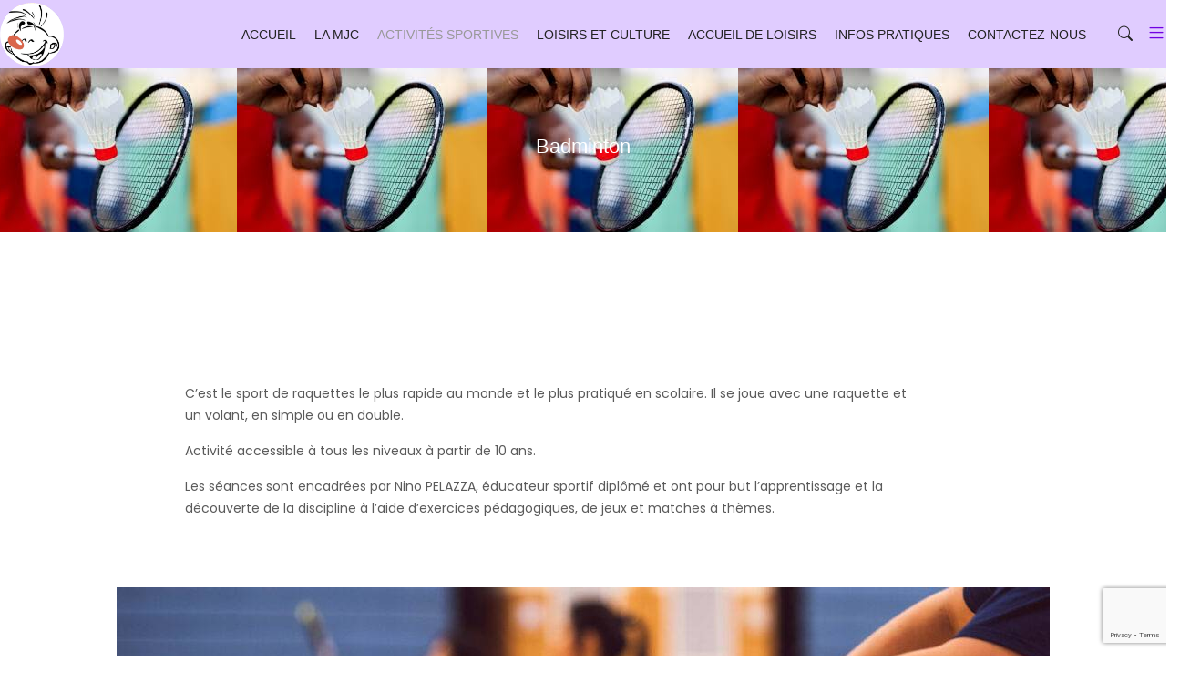

--- FILE ---
content_type: text/html; charset=UTF-8
request_url: https://www.mjc-coursan.fr/activites-sportives/baseball-les-griffes/
body_size: 11795
content:
<!DOCTYPE html><html lang="fr-FR"><head><meta charset="UTF-8"><link rel="profile" href="http://gmpg.org/xfn/11"><meta name="viewport" content="width=device-width, initial-scale=1.0"><meta name='robots' content='index, follow, max-image-preview:large, max-snippet:-1, max-video-preview:-1' /><link media="all" href="https://www.mjc-coursan.fr/wp-content/cache/autoptimize/css/autoptimize_f8175d7d885f7d5886c8c65a748e501f.css" rel="stylesheet"><title>Activité Badminton - MJC de Coursan</title><meta name="description" content="Activité accessible aux ado et aux adultes et qui se pratique en mode mixte. Elle se pratique le mardi : 19h à 21h ou 19h30à 21h30" /><link rel="canonical" href="https://www.mjc-coursan.fr/activites-sportives/baseball-les-griffes/" /><meta property="og:locale" content="fr_FR" /><meta property="og:type" content="article" /><meta property="og:title" content="Activité Badminton - MJC de Coursan" /><meta property="og:description" content="Activité accessible aux ado et aux adultes et qui se pratique en mode mixte. Elle se pratique le mardi : 19h à 21h ou 19h30à 21h30" /><meta property="og:url" content="https://www.mjc-coursan.fr/activites-sportives/baseball-les-griffes/" /><meta property="og:site_name" content="MJC de Coursan" /><meta property="article:publisher" content="https://www.facebook.com/MJCCOURSAN" /><meta property="article:modified_time" content="2025-09-09T15:08:18+00:00" /><meta property="og:image" content="https://www.mjc-coursan.fr/wp-content/uploads/2025/01/badminton.jpeg" /><meta property="og:image:width" content="275" /><meta property="og:image:height" content="183" /><meta property="og:image:type" content="image/jpeg" /><meta name="twitter:card" content="summary_large_image" /><meta name="twitter:label1" content="Durée de lecture estimée" /><meta name="twitter:data1" content="2 minutes" /> <script type="application/ld+json" class="yoast-schema-graph">{"@context":"https://schema.org","@graph":[{"@type":"WebPage","@id":"https://www.mjc-coursan.fr/activites-sportives/baseball-les-griffes/","url":"https://www.mjc-coursan.fr/activites-sportives/baseball-les-griffes/","name":"Activité Badminton - MJC de Coursan","isPartOf":{"@id":"https://www.mjc-coursan.fr/#website"},"primaryImageOfPage":{"@id":"https://www.mjc-coursan.fr/activites-sportives/baseball-les-griffes/#primaryimage"},"image":{"@id":"https://www.mjc-coursan.fr/activites-sportives/baseball-les-griffes/#primaryimage"},"thumbnailUrl":"https://www.mjc-coursan.fr/wp-content/uploads/2025/01/badminton.jpeg","datePublished":"2021-09-22T16:03:38+00:00","dateModified":"2025-09-09T15:08:18+00:00","description":"Activité accessible aux ado et aux adultes et qui se pratique en mode mixte. Elle se pratique le mardi : 19h à 21h ou 19h30à 21h30","breadcrumb":{"@id":"https://www.mjc-coursan.fr/activites-sportives/baseball-les-griffes/#breadcrumb"},"inLanguage":"fr-FR","potentialAction":[{"@type":"ReadAction","target":["https://www.mjc-coursan.fr/activites-sportives/baseball-les-griffes/"]}]},{"@type":"ImageObject","inLanguage":"fr-FR","@id":"https://www.mjc-coursan.fr/activites-sportives/baseball-les-griffes/#primaryimage","url":"https://www.mjc-coursan.fr/wp-content/uploads/2025/01/badminton.jpeg","contentUrl":"https://www.mjc-coursan.fr/wp-content/uploads/2025/01/badminton.jpeg","width":275,"height":183},{"@type":"BreadcrumbList","@id":"https://www.mjc-coursan.fr/activites-sportives/baseball-les-griffes/#breadcrumb","itemListElement":[{"@type":"ListItem","position":1,"name":"Accueil","item":"https://www.mjc-coursan.fr/"},{"@type":"ListItem","position":2,"name":"Activités sportives","item":"https://www.mjc-coursan.fr/activites-sportives/"},{"@type":"ListItem","position":3,"name":"Badminton"}]},{"@type":"WebSite","@id":"https://www.mjc-coursan.fr/#website","url":"https://www.mjc-coursan.fr/","name":"MJC de Coursan","description":"","publisher":{"@id":"https://www.mjc-coursan.fr/#organization"},"potentialAction":[{"@type":"SearchAction","target":{"@type":"EntryPoint","urlTemplate":"https://www.mjc-coursan.fr/?s={search_term_string}"},"query-input":{"@type":"PropertyValueSpecification","valueRequired":true,"valueName":"search_term_string"}}],"inLanguage":"fr-FR"},{"@type":"Organization","@id":"https://www.mjc-coursan.fr/#organization","name":"MJC Coursan","url":"https://www.mjc-coursan.fr/","logo":{"@type":"ImageObject","inLanguage":"fr-FR","@id":"https://www.mjc-coursan.fr/#/schema/logo/image/","url":"https://www.mjc-coursan.fr/wp-content/uploads/2019/08/logo-yoast-1.jpg","contentUrl":"https://www.mjc-coursan.fr/wp-content/uploads/2019/08/logo-yoast-1.jpg","width":250,"height":250,"caption":"MJC Coursan"},"image":{"@id":"https://www.mjc-coursan.fr/#/schema/logo/image/"},"sameAs":["https://www.facebook.com/MJCCOURSAN"]}]}</script> <link rel='dns-prefetch' href='//www.googletagmanager.com' /><link href='https://fonts.gstatic.com' crossorigin='anonymous' rel='preconnect' /><link rel="alternate" type="application/rss+xml" title="MJC de Coursan &raquo; Flux" href="https://www.mjc-coursan.fr/feed/" /><link rel="alternate" type="application/rss+xml" title="MJC de Coursan &raquo; Flux des commentaires" href="https://www.mjc-coursan.fr/comments/feed/" /> <script type="text/javascript">window._wpemojiSettings = {"baseUrl":"https:\/\/s.w.org\/images\/core\/emoji\/16.0.1\/72x72\/","ext":".png","svgUrl":"https:\/\/s.w.org\/images\/core\/emoji\/16.0.1\/svg\/","svgExt":".svg","source":{"concatemoji":"https:\/\/www.mjc-coursan.fr\/wp-includes\/js\/wp-emoji-release.min.js?ver=6.8.3"}};
/*! This file is auto-generated */
!function(s,n){var o,i,e;function c(e){try{var t={supportTests:e,timestamp:(new Date).valueOf()};sessionStorage.setItem(o,JSON.stringify(t))}catch(e){}}function p(e,t,n){e.clearRect(0,0,e.canvas.width,e.canvas.height),e.fillText(t,0,0);var t=new Uint32Array(e.getImageData(0,0,e.canvas.width,e.canvas.height).data),a=(e.clearRect(0,0,e.canvas.width,e.canvas.height),e.fillText(n,0,0),new Uint32Array(e.getImageData(0,0,e.canvas.width,e.canvas.height).data));return t.every(function(e,t){return e===a[t]})}function u(e,t){e.clearRect(0,0,e.canvas.width,e.canvas.height),e.fillText(t,0,0);for(var n=e.getImageData(16,16,1,1),a=0;a<n.data.length;a++)if(0!==n.data[a])return!1;return!0}function f(e,t,n,a){switch(t){case"flag":return n(e,"\ud83c\udff3\ufe0f\u200d\u26a7\ufe0f","\ud83c\udff3\ufe0f\u200b\u26a7\ufe0f")?!1:!n(e,"\ud83c\udde8\ud83c\uddf6","\ud83c\udde8\u200b\ud83c\uddf6")&&!n(e,"\ud83c\udff4\udb40\udc67\udb40\udc62\udb40\udc65\udb40\udc6e\udb40\udc67\udb40\udc7f","\ud83c\udff4\u200b\udb40\udc67\u200b\udb40\udc62\u200b\udb40\udc65\u200b\udb40\udc6e\u200b\udb40\udc67\u200b\udb40\udc7f");case"emoji":return!a(e,"\ud83e\udedf")}return!1}function g(e,t,n,a){var r="undefined"!=typeof WorkerGlobalScope&&self instanceof WorkerGlobalScope?new OffscreenCanvas(300,150):s.createElement("canvas"),o=r.getContext("2d",{willReadFrequently:!0}),i=(o.textBaseline="top",o.font="600 32px Arial",{});return e.forEach(function(e){i[e]=t(o,e,n,a)}),i}function t(e){var t=s.createElement("script");t.src=e,t.defer=!0,s.head.appendChild(t)}"undefined"!=typeof Promise&&(o="wpEmojiSettingsSupports",i=["flag","emoji"],n.supports={everything:!0,everythingExceptFlag:!0},e=new Promise(function(e){s.addEventListener("DOMContentLoaded",e,{once:!0})}),new Promise(function(t){var n=function(){try{var e=JSON.parse(sessionStorage.getItem(o));if("object"==typeof e&&"number"==typeof e.timestamp&&(new Date).valueOf()<e.timestamp+604800&&"object"==typeof e.supportTests)return e.supportTests}catch(e){}return null}();if(!n){if("undefined"!=typeof Worker&&"undefined"!=typeof OffscreenCanvas&&"undefined"!=typeof URL&&URL.createObjectURL&&"undefined"!=typeof Blob)try{var e="postMessage("+g.toString()+"("+[JSON.stringify(i),f.toString(),p.toString(),u.toString()].join(",")+"));",a=new Blob([e],{type:"text/javascript"}),r=new Worker(URL.createObjectURL(a),{name:"wpTestEmojiSupports"});return void(r.onmessage=function(e){c(n=e.data),r.terminate(),t(n)})}catch(e){}c(n=g(i,f,p,u))}t(n)}).then(function(e){for(var t in e)n.supports[t]=e[t],n.supports.everything=n.supports.everything&&n.supports[t],"flag"!==t&&(n.supports.everythingExceptFlag=n.supports.everythingExceptFlag&&n.supports[t]);n.supports.everythingExceptFlag=n.supports.everythingExceptFlag&&!n.supports.flag,n.DOMReady=!1,n.readyCallback=function(){n.DOMReady=!0}}).then(function(){return e}).then(function(){var e;n.supports.everything||(n.readyCallback(),(e=n.source||{}).concatemoji?t(e.concatemoji):e.wpemoji&&e.twemoji&&(t(e.twemoji),t(e.wpemoji)))}))}((window,document),window._wpemojiSettings);</script> <link rel='stylesheet' id='dashicons-css' href='https://www.mjc-coursan.fr/wp-includes/css/dashicons.min.css?ver=6.8.3' type='text/css' media='all' /><link rel='stylesheet' id='elementor-post-5116-css' href='https://www.mjc-coursan.fr/wp-content/cache/autoptimize/css/autoptimize_single_268d63369f40e4cc1a5a584d275ae3fc.css?ver=1766079749' type='text/css' media='all' /><link rel='stylesheet' id='elementor-post-5641-css' href='https://www.mjc-coursan.fr/wp-content/cache/autoptimize/css/autoptimize_single_76cdc8618c5439a8b8a71f780427f66b.css?ver=1766086500' type='text/css' media='all' /><link rel='stylesheet' id='elementor-gf-local-poppins-css' href='https://www.mjc-coursan.fr/wp-content/cache/autoptimize/css/autoptimize_single_2b2d00f8ff664c1aae9b8d18b72ce60a.css?ver=1743784395' type='text/css' media='all' /> <script type="text/javascript" src="https://www.mjc-coursan.fr/wp-includes/js/jquery/jquery.min.js?ver=3.7.1" id="jquery-core-js"></script> <link rel="https://api.w.org/" href="https://www.mjc-coursan.fr/wp-json/" /><link rel="alternate" title="JSON" type="application/json" href="https://www.mjc-coursan.fr/wp-json/wp/v2/pages/5641" /><link rel="EditURI" type="application/rsd+xml" title="RSD" href="https://www.mjc-coursan.fr/xmlrpc.php?rsd" /><meta name="generator" content="WordPress 6.8.3" /><link rel='shortlink' href='https://www.mjc-coursan.fr/?p=5641' /><link rel="alternate" title="oEmbed (JSON)" type="application/json+oembed" href="https://www.mjc-coursan.fr/wp-json/oembed/1.0/embed?url=https%3A%2F%2Fwww.mjc-coursan.fr%2Factivites-sportives%2Fbaseball-les-griffes%2F" /><link rel="alternate" title="oEmbed (XML)" type="text/xml+oembed" href="https://www.mjc-coursan.fr/wp-json/oembed/1.0/embed?url=https%3A%2F%2Fwww.mjc-coursan.fr%2Factivites-sportives%2Fbaseball-les-griffes%2F&#038;format=xml" /><meta name="generator" content="Redux 4.5.7" /><meta name="generator" content="Site Kit by Google 1.160.1" /><link rel="shortcut icon" type="image/x-icon" href="https://www.mjc-coursan.fr/wp-content/themes/avas/assets/images/icon.png"/></head><body class="wp-singular page-template-default page page-id-5641 page-child parent-pageid-3394 wp-custom-logo wp-embed-responsive wp-theme-avas sidebar-right no-sidebar elementor-default elementor-kit-5116 elementor-page elementor-page-5641"><div id="page" class="tx-wrapper container-fluid"><div class="row"><header id="header" itemscope="itemscope" itemtype="http://schema.org/WPHeader" class="tx-header"><div id="search" class="tx-search-form-wrap"><form role="search" id="search-form" class="search-box" action="https://www.mjc-coursan.fr/" method="get"> <input type="search" required="" aria-required="true" name="s" placeholder="Type here &amp; press Enter" value=""> <span class="search-close"><i class="bi bi-x-lg"></i></span></form></div><div id="h-style-3" class="main-header d-flex align-items-center"><div class="tx-header-overlay"></div><div class="container-fluid d-flex align-items-center justify-content-lg-between"> <a class="navbar-brand tx_logo" href="https://www.mjc-coursan.fr" title="MJC de Coursan"><img src="https://www.mjc-coursan.fr/wp-content/uploads/2025/09/logo-rond.png" alt="MJC de Coursan"></a><nav class="navbar order-last order-lg-0"><div class="d-none d-sm-none d-md-block"><div class="menubar site-nav-inner"><div class="navbar-responsive-collapse"><ul id="main-menu" class="nav navbar-nav main-menu tx-mega-menu" role="menu"><li id="menu-item-3406" class="menu-item menu-item-type-post_type menu-item-object-page menu-item-home nomega-menu-item algcenter menu-item-3406"><a href="https://www.mjc-coursan.fr/" class="mega-menu-title">Accueil</a></li><li id="menu-item-3485" class="menu-item menu-item-type-custom menu-item-object-custom menu-item-has-children nomega-menu-item algcenter menu-item-3485"><a href="#" class="mega-menu-title">La MJC</a><ul class='depth0 standard sub-menu' style=""><li id="menu-item-3459" class="menu-item menu-item-type-post_type menu-item-object-page nomega-menu-item algcenter menu-item-3459"><a href="https://www.mjc-coursan.fr/mjc-coursan-association/" class="mega-menu-title">L&#8217;association</a></li><li id="menu-item-3591" class="menu-item menu-item-type-custom menu-item-object-custom nomega-menu-item algcenter menu-item-3591"><a target="_blank" href="https://www.mjc-coursan.fr/wp-content/uploads/2025/01/fiche-inscription-mineurs-MJC-Coursan-2025-2.pdf" class="mega-menu-title">Bulletin inscription ENFANT</a></li><li id="menu-item-10952" class="menu-item menu-item-type-custom menu-item-object-custom nomega-menu-item algcenter menu-item-10952"><a target="_blank" href="https://www.mjc-coursan.fr/wp-content/uploads/2024/09/fiche-inscription-MJC-Coursan-ADULTES-ok.pdf" class="mega-menu-title">Bulletin inscription ADULTE</a></li><li id="menu-item-3766" class="menu-item menu-item-type-post_type menu-item-object-page nomega-menu-item algcenter menu-item-3766"><a href="https://www.mjc-coursan.fr/le-conseil-dadministration/" class="mega-menu-title">Le conseil d’administration</a></li><li id="menu-item-3477" class="menu-item menu-item-type-post_type menu-item-object-page nomega-menu-item algcenter menu-item-3477"><a href="https://www.mjc-coursan.fr/statuts-et-reglement-mjc/" class="mega-menu-title">Statuts et règlement</a></li><li id="menu-item-3855" class="menu-item menu-item-type-post_type menu-item-object-page nomega-menu-item algcenter menu-item-3855"><a href="https://www.mjc-coursan.fr/le-guide-de-ladherent/" class="mega-menu-title">Le guide de l’adhérent</a></li><li id="menu-item-3478" class="menu-item menu-item-type-post_type menu-item-object-page nomega-menu-item algcenter menu-item-3478"><a href="https://www.mjc-coursan.fr/mjc-coursan/archives/" class="mega-menu-title">Archives Presse</a></li><li id="menu-item-3875" class="menu-item menu-item-type-post_type menu-item-object-page nomega-menu-item algcenter menu-item-3875"><a href="https://www.mjc-coursan.fr/mjc-coursan/galerie-photo/" class="mega-menu-title">Galerie photo</a></li><li id="menu-item-3480" class="menu-item menu-item-type-post_type menu-item-object-page nomega-menu-item algcenter menu-item-3480"><a href="https://www.mjc-coursan.fr/les-partenaires-de-la-mjc/" class="mega-menu-title">Les partenaires de la MJC</a></li></ul></li><li id="menu-item-3487" class="menu-item menu-item-type-custom menu-item-object-custom current-menu-ancestor current-menu-parent menu-item-has-children nomega-menu-item algcenter menu-item-3487"><a href="#" class="mega-menu-title">Activités sportives</a><ul class='depth0 standard sub-menu' style=""><li id="menu-item-4336" class="menu-item menu-item-type-post_type menu-item-object-page nomega-menu-item algcenter menu-item-4336"><a href="https://www.mjc-coursan.fr/activites-sportives/aquagym/" class="mega-menu-title">Aquagym</a></li><li id="menu-item-5767" class="menu-item menu-item-type-post_type menu-item-object-page current-menu-item page_item page-item-5641 current_page_item nomega-menu-item algcenter menu-item-5767"><a href="https://www.mjc-coursan.fr/activites-sportives/baseball-les-griffes/" class="mega-menu-title">Badminton</a></li><li id="menu-item-4386" class="menu-item menu-item-type-post_type menu-item-object-page nomega-menu-item algcenter menu-item-4386"><a href="https://www.mjc-coursan.fr/activites-sportives/boxe-thailandaise/" class="mega-menu-title">Boxe Thaï</a></li><li id="menu-item-4442" class="menu-item menu-item-type-post_type menu-item-object-page nomega-menu-item algcenter menu-item-4442"><a href="https://www.mjc-coursan.fr/activites-sportives/loisirs-culture/danse-zumba-enfants/" class="mega-menu-title">Danse Zumba Enfants</a></li><li id="menu-item-4084" class="menu-item menu-item-type-post_type menu-item-object-page nomega-menu-item algcenter menu-item-4084"><a href="https://www.mjc-coursan.fr/activites-sportives/espace-forme-fitness/" class="mega-menu-title">Espace Forme &amp; Pilates</a></li><li id="menu-item-10883" class="menu-item menu-item-type-post_type menu-item-object-page nomega-menu-item algcenter menu-item-10883"><a href="https://www.mjc-coursan.fr/activites-sportives/eveil-aux-sports/" class="mega-menu-title">Eveil aux sports</a></li><li id="menu-item-5671" class="menu-item menu-item-type-post_type menu-item-object-page nomega-menu-item algcenter menu-item-5671"><a href="https://www.mjc-coursan.fr/activites-sportives/fitness-ado-adultes/" class="mega-menu-title">Fitness</a></li><li id="menu-item-4400" class="menu-item menu-item-type-post_type menu-item-object-page nomega-menu-item algcenter menu-item-4400"><a href="https://www.mjc-coursan.fr/activites-sportives/judo/" class="mega-menu-title">Judo</a></li><li id="menu-item-11088" class="menu-item menu-item-type-post_type menu-item-object-page nomega-menu-item algcenter menu-item-11088"><a href="https://www.mjc-coursan.fr/activites-sportives/karate/" class="mega-menu-title">Karaté</a></li><li id="menu-item-4409" class="menu-item menu-item-type-post_type menu-item-object-page nomega-menu-item algcenter menu-item-4409"><a href="https://www.mjc-coursan.fr/activites-sportives/krav-maga/" class="mega-menu-title">Krav Maga</a></li><li id="menu-item-4418" class="menu-item menu-item-type-post_type menu-item-object-page nomega-menu-item algcenter menu-item-4418"><a href="https://www.mjc-coursan.fr/activites-sportives/natation-enfants/" class="mega-menu-title">Natation Enfants</a></li><li id="menu-item-4036" class="menu-item menu-item-type-post_type menu-item-object-page nomega-menu-item algcenter menu-item-4036"><a href="https://www.mjc-coursan.fr/activites-sportives/randonnees/" class="mega-menu-title">Randonnées</a></li><li id="menu-item-3910" class="menu-item menu-item-type-post_type menu-item-object-page nomega-menu-item algcenter menu-item-3910"><a href="https://www.mjc-coursan.fr/activites-sportives/tennis/" class="mega-menu-title">Tennis, École de tennis, Padel</a></li><li id="menu-item-4003" class="menu-item menu-item-type-post_type menu-item-object-page nomega-menu-item algcenter menu-item-4003"><a href="https://www.mjc-coursan.fr/activites-sportives/volley-ball/" class="mega-menu-title">Volley-ball</a></li><li id="menu-item-4454" class="menu-item menu-item-type-post_type menu-item-object-page nomega-menu-item algcenter menu-item-4454"><a href="https://www.mjc-coursan.fr/activites-sportives/loisirs-culture/yoga/" class="mega-menu-title">Yoga</a></li></ul></li><li id="menu-item-4045" class="menu-item menu-item-type-custom menu-item-object-custom menu-item-has-children nomega-menu-item algcenter menu-item-4045"><a href="#" class="mega-menu-title">Loisirs et Culture</a><ul class='depth0 standard sub-menu' style=""><li id="menu-item-4220" class="menu-item menu-item-type-post_type menu-item-object-page nomega-menu-item algcenter menu-item-4220"><a href="https://www.mjc-coursan.fr/activites-sportives/atelier-des-petites-mains/" class="mega-menu-title">Atelier des petites mains</a></li><li id="menu-item-4152" class="menu-item menu-item-type-post_type menu-item-object-page nomega-menu-item algcenter menu-item-4152"><a href="https://www.mjc-coursan.fr/activites-sportives/bibliotheque/" class="mega-menu-title">Bibliothèque</a></li><li id="menu-item-4130" class="menu-item menu-item-type-post_type menu-item-object-page nomega-menu-item algcenter menu-item-4130"><a href="https://www.mjc-coursan.fr/activites-sportives/loisirs-culture/couture/" class="mega-menu-title">Couture &#038; tricot</a></li><li id="menu-item-10625" class="menu-item menu-item-type-post_type menu-item-object-page nomega-menu-item algcenter menu-item-10625"><a href="https://www.mjc-coursan.fr/activites-sportives/loisirs-culture/dessin-peinture/" class="mega-menu-title">Dessin &#038; Peinture</a></li><li id="menu-item-10081" class="menu-item menu-item-type-post_type menu-item-object-page nomega-menu-item algcenter menu-item-10081"><a href="https://www.mjc-coursan.fr/activites-sportives/bibliotheque/echecs/" class="mega-menu-title">Echecs</a></li><li id="menu-item-10881" class="menu-item menu-item-type-post_type menu-item-object-page nomega-menu-item algcenter menu-item-10881"><a href="https://www.mjc-coursan.fr/activites-sportives/loisirs-culture/histoire-de-la-musique/" class="mega-menu-title">Histoire de la Musique</a></li><li id="menu-item-4104" class="menu-item menu-item-type-post_type menu-item-object-page nomega-menu-item algcenter menu-item-4104"><a href="https://www.mjc-coursan.fr/activites-sportives/loisirs-culture/piano/" class="mega-menu-title">Piano</a></li><li id="menu-item-4099" class="menu-item menu-item-type-post_type menu-item-object-page nomega-menu-item algcenter menu-item-4099"><a href="https://www.mjc-coursan.fr/activites-sportives/loisirs-culture/point-de-croix-point-compte/" class="mega-menu-title">Point de croix, point compté</a></li><li id="menu-item-4194" class="menu-item menu-item-type-post_type menu-item-object-page nomega-menu-item algcenter menu-item-4194"><a href="https://www.mjc-coursan.fr/activites-sportives/loisirs-culture/danse/" class="mega-menu-title">Temps Dance MJC</a></li></ul></li><li id="menu-item-3410" class="menu-item menu-item-type-post_type menu-item-object-page nomega-menu-item algcenter menu-item-3410"><a href="https://www.mjc-coursan.fr/accueil-de-loisirs/" class="mega-menu-title">Accueil de loisirs</a></li><li id="menu-item-3489" class="menu-item menu-item-type-custom menu-item-object-custom menu-item-has-children nomega-menu-item algcenter menu-item-3489"><a href="#" class="mega-menu-title">Infos pratiques</a><ul class='depth0 standard sub-menu' style=""><li id="menu-item-3575" class="menu-item menu-item-type-post_type menu-item-object-page nomega-menu-item algcenter menu-item-3575"><a href="https://www.mjc-coursan.fr/infos-pratiques/acces-et-horaires/" class="mega-menu-title">Accès et horaires</a></li><li id="menu-item-3587" class="menu-item menu-item-type-custom menu-item-object-custom nomega-menu-item algcenter menu-item-3587"><a target="_blank" href="https://www.mjc-coursan.fr/wp-content/uploads/2024/09/fiche-inscription-MJC-Coursan-ADULTES-ok.pdf" class="mega-menu-title">Bulletin inscription ADULTE</a></li><li id="menu-item-10962" class="menu-item menu-item-type-custom menu-item-object-custom nomega-menu-item algcenter menu-item-10962"><a target="_blank" href="https://www.mjc-coursan.fr/wp-content/uploads/2025/01/fiche-inscription-mineurs-MJC-Coursan-2025-2.pdf" class="mega-menu-title">Bulletin inscription ENFANT</a></li><li id="menu-item-5286" class="menu-item menu-item-type-post_type menu-item-object-page nomega-menu-item algcenter menu-item-5286"><a href="https://www.mjc-coursan.fr/infos-pratiques/moyens-de-paiement/" class="mega-menu-title">Moyens de paiement</a></li></ul></li><li id="menu-item-3413" class="menu-item menu-item-type-post_type menu-item-object-page nomega-menu-item algcenter menu-item-3413"><a href="https://www.mjc-coursan.fr/contact-mjc/" class="mega-menu-title">Contactez-nous</a></li></ul></div></div></div><div id="responsive-menu" class="d-md-none d-lg-none"> <button type="button" class="mobile-nav-toggle"> <span class="x"><i class="bi bi-list"></i></span> <span class="tx-res-menu-txt"></span> </button><div class="tx-mobile-menu" id="tx-res-menu"><ul id="menu-menu-principal" class="tx-res-menu"><li class="menu-item menu-item-type-post_type menu-item-object-page menu-item-home nomega-menu-item algcenter menu-item-3406"><a href="https://www.mjc-coursan.fr/" class="mega-menu-title">Accueil</a></li><li class="menu-item menu-item-type-custom menu-item-object-custom menu-item-has-children nomega-menu-item algcenter menu-item-3485"><a href="#" class="mega-menu-title">La MJC</a><ul class='depth0 standard sub-menu' style=""><li class="menu-item menu-item-type-post_type menu-item-object-page nomega-menu-item algcenter menu-item-3459"><a href="https://www.mjc-coursan.fr/mjc-coursan-association/" class="mega-menu-title">L&#8217;association</a></li><li class="menu-item menu-item-type-custom menu-item-object-custom nomega-menu-item algcenter menu-item-3591"><a target="_blank" href="https://www.mjc-coursan.fr/wp-content/uploads/2025/01/fiche-inscription-mineurs-MJC-Coursan-2025-2.pdf" class="mega-menu-title">Bulletin inscription ENFANT</a></li><li class="menu-item menu-item-type-custom menu-item-object-custom nomega-menu-item algcenter menu-item-10952"><a target="_blank" href="https://www.mjc-coursan.fr/wp-content/uploads/2024/09/fiche-inscription-MJC-Coursan-ADULTES-ok.pdf" class="mega-menu-title">Bulletin inscription ADULTE</a></li><li class="menu-item menu-item-type-post_type menu-item-object-page nomega-menu-item algcenter menu-item-3766"><a href="https://www.mjc-coursan.fr/le-conseil-dadministration/" class="mega-menu-title">Le conseil d’administration</a></li><li class="menu-item menu-item-type-post_type menu-item-object-page nomega-menu-item algcenter menu-item-3477"><a href="https://www.mjc-coursan.fr/statuts-et-reglement-mjc/" class="mega-menu-title">Statuts et règlement</a></li><li class="menu-item menu-item-type-post_type menu-item-object-page nomega-menu-item algcenter menu-item-3855"><a href="https://www.mjc-coursan.fr/le-guide-de-ladherent/" class="mega-menu-title">Le guide de l’adhérent</a></li><li class="menu-item menu-item-type-post_type menu-item-object-page nomega-menu-item algcenter menu-item-3478"><a href="https://www.mjc-coursan.fr/mjc-coursan/archives/" class="mega-menu-title">Archives Presse</a></li><li class="menu-item menu-item-type-post_type menu-item-object-page nomega-menu-item algcenter menu-item-3875"><a href="https://www.mjc-coursan.fr/mjc-coursan/galerie-photo/" class="mega-menu-title">Galerie photo</a></li><li class="menu-item menu-item-type-post_type menu-item-object-page nomega-menu-item algcenter menu-item-3480"><a href="https://www.mjc-coursan.fr/les-partenaires-de-la-mjc/" class="mega-menu-title">Les partenaires de la MJC</a></li></ul></li><li class="menu-item menu-item-type-custom menu-item-object-custom current-menu-ancestor current-menu-parent menu-item-has-children nomega-menu-item algcenter menu-item-3487"><a href="#" class="mega-menu-title">Activités sportives</a><ul class='depth0 standard sub-menu' style=""><li class="menu-item menu-item-type-post_type menu-item-object-page nomega-menu-item algcenter menu-item-4336"><a href="https://www.mjc-coursan.fr/activites-sportives/aquagym/" class="mega-menu-title">Aquagym</a></li><li class="menu-item menu-item-type-post_type menu-item-object-page current-menu-item page_item page-item-5641 current_page_item nomega-menu-item algcenter menu-item-5767"><a href="https://www.mjc-coursan.fr/activites-sportives/baseball-les-griffes/" class="mega-menu-title">Badminton</a></li><li class="menu-item menu-item-type-post_type menu-item-object-page nomega-menu-item algcenter menu-item-4386"><a href="https://www.mjc-coursan.fr/activites-sportives/boxe-thailandaise/" class="mega-menu-title">Boxe Thaï</a></li><li class="menu-item menu-item-type-post_type menu-item-object-page nomega-menu-item algcenter menu-item-4442"><a href="https://www.mjc-coursan.fr/activites-sportives/loisirs-culture/danse-zumba-enfants/" class="mega-menu-title">Danse Zumba Enfants</a></li><li class="menu-item menu-item-type-post_type menu-item-object-page nomega-menu-item algcenter menu-item-4084"><a href="https://www.mjc-coursan.fr/activites-sportives/espace-forme-fitness/" class="mega-menu-title">Espace Forme &amp; Pilates</a></li><li class="menu-item menu-item-type-post_type menu-item-object-page nomega-menu-item algcenter menu-item-10883"><a href="https://www.mjc-coursan.fr/activites-sportives/eveil-aux-sports/" class="mega-menu-title">Eveil aux sports</a></li><li class="menu-item menu-item-type-post_type menu-item-object-page nomega-menu-item algcenter menu-item-5671"><a href="https://www.mjc-coursan.fr/activites-sportives/fitness-ado-adultes/" class="mega-menu-title">Fitness</a></li><li class="menu-item menu-item-type-post_type menu-item-object-page nomega-menu-item algcenter menu-item-4400"><a href="https://www.mjc-coursan.fr/activites-sportives/judo/" class="mega-menu-title">Judo</a></li><li class="menu-item menu-item-type-post_type menu-item-object-page nomega-menu-item algcenter menu-item-11088"><a href="https://www.mjc-coursan.fr/activites-sportives/karate/" class="mega-menu-title">Karaté</a></li><li class="menu-item menu-item-type-post_type menu-item-object-page nomega-menu-item algcenter menu-item-4409"><a href="https://www.mjc-coursan.fr/activites-sportives/krav-maga/" class="mega-menu-title">Krav Maga</a></li><li class="menu-item menu-item-type-post_type menu-item-object-page nomega-menu-item algcenter menu-item-4418"><a href="https://www.mjc-coursan.fr/activites-sportives/natation-enfants/" class="mega-menu-title">Natation Enfants</a></li><li class="menu-item menu-item-type-post_type menu-item-object-page nomega-menu-item algcenter menu-item-4036"><a href="https://www.mjc-coursan.fr/activites-sportives/randonnees/" class="mega-menu-title">Randonnées</a></li><li class="menu-item menu-item-type-post_type menu-item-object-page nomega-menu-item algcenter menu-item-3910"><a href="https://www.mjc-coursan.fr/activites-sportives/tennis/" class="mega-menu-title">Tennis, École de tennis, Padel</a></li><li class="menu-item menu-item-type-post_type menu-item-object-page nomega-menu-item algcenter menu-item-4003"><a href="https://www.mjc-coursan.fr/activites-sportives/volley-ball/" class="mega-menu-title">Volley-ball</a></li><li class="menu-item menu-item-type-post_type menu-item-object-page nomega-menu-item algcenter menu-item-4454"><a href="https://www.mjc-coursan.fr/activites-sportives/loisirs-culture/yoga/" class="mega-menu-title">Yoga</a></li></ul></li><li class="menu-item menu-item-type-custom menu-item-object-custom menu-item-has-children nomega-menu-item algcenter menu-item-4045"><a href="#" class="mega-menu-title">Loisirs et Culture</a><ul class='depth0 standard sub-menu' style=""><li class="menu-item menu-item-type-post_type menu-item-object-page nomega-menu-item algcenter menu-item-4220"><a href="https://www.mjc-coursan.fr/activites-sportives/atelier-des-petites-mains/" class="mega-menu-title">Atelier des petites mains</a></li><li class="menu-item menu-item-type-post_type menu-item-object-page nomega-menu-item algcenter menu-item-4152"><a href="https://www.mjc-coursan.fr/activites-sportives/bibliotheque/" class="mega-menu-title">Bibliothèque</a></li><li class="menu-item menu-item-type-post_type menu-item-object-page nomega-menu-item algcenter menu-item-4130"><a href="https://www.mjc-coursan.fr/activites-sportives/loisirs-culture/couture/" class="mega-menu-title">Couture &#038; tricot</a></li><li class="menu-item menu-item-type-post_type menu-item-object-page nomega-menu-item algcenter menu-item-10625"><a href="https://www.mjc-coursan.fr/activites-sportives/loisirs-culture/dessin-peinture/" class="mega-menu-title">Dessin &#038; Peinture</a></li><li class="menu-item menu-item-type-post_type menu-item-object-page nomega-menu-item algcenter menu-item-10081"><a href="https://www.mjc-coursan.fr/activites-sportives/bibliotheque/echecs/" class="mega-menu-title">Echecs</a></li><li class="menu-item menu-item-type-post_type menu-item-object-page nomega-menu-item algcenter menu-item-10881"><a href="https://www.mjc-coursan.fr/activites-sportives/loisirs-culture/histoire-de-la-musique/" class="mega-menu-title">Histoire de la Musique</a></li><li class="menu-item menu-item-type-post_type menu-item-object-page nomega-menu-item algcenter menu-item-4104"><a href="https://www.mjc-coursan.fr/activites-sportives/loisirs-culture/piano/" class="mega-menu-title">Piano</a></li><li class="menu-item menu-item-type-post_type menu-item-object-page nomega-menu-item algcenter menu-item-4099"><a href="https://www.mjc-coursan.fr/activites-sportives/loisirs-culture/point-de-croix-point-compte/" class="mega-menu-title">Point de croix, point compté</a></li><li class="menu-item menu-item-type-post_type menu-item-object-page nomega-menu-item algcenter menu-item-4194"><a href="https://www.mjc-coursan.fr/activites-sportives/loisirs-culture/danse/" class="mega-menu-title">Temps Dance MJC</a></li></ul></li><li class="menu-item menu-item-type-post_type menu-item-object-page nomega-menu-item algcenter menu-item-3410"><a href="https://www.mjc-coursan.fr/accueil-de-loisirs/" class="mega-menu-title">Accueil de loisirs</a></li><li class="menu-item menu-item-type-custom menu-item-object-custom menu-item-has-children nomega-menu-item algcenter menu-item-3489"><a href="#" class="mega-menu-title">Infos pratiques</a><ul class='depth0 standard sub-menu' style=""><li class="menu-item menu-item-type-post_type menu-item-object-page nomega-menu-item algcenter menu-item-3575"><a href="https://www.mjc-coursan.fr/infos-pratiques/acces-et-horaires/" class="mega-menu-title">Accès et horaires</a></li><li class="menu-item menu-item-type-custom menu-item-object-custom nomega-menu-item algcenter menu-item-3587"><a target="_blank" href="https://www.mjc-coursan.fr/wp-content/uploads/2024/09/fiche-inscription-MJC-Coursan-ADULTES-ok.pdf" class="mega-menu-title">Bulletin inscription ADULTE</a></li><li class="menu-item menu-item-type-custom menu-item-object-custom nomega-menu-item algcenter menu-item-10962"><a target="_blank" href="https://www.mjc-coursan.fr/wp-content/uploads/2025/01/fiche-inscription-mineurs-MJC-Coursan-2025-2.pdf" class="mega-menu-title">Bulletin inscription ENFANT</a></li><li class="menu-item menu-item-type-post_type menu-item-object-page nomega-menu-item algcenter menu-item-5286"><a href="https://www.mjc-coursan.fr/infos-pratiques/moyens-de-paiement/" class="mega-menu-title">Moyens de paiement</a></li></ul></li><li class="menu-item menu-item-type-post_type menu-item-object-page nomega-menu-item algcenter menu-item-3413"><a href="https://www.mjc-coursan.fr/contact-mjc/" class="mega-menu-title">Contactez-nous</a></li></ul><div class="tx-nav-right-side-items-mobile"><div id="side-menu-wrapper" class="side-menu"> <a id="side-menu-icon-close" class="s-menu-icon-close" href="#" data-toggle="collapse" data-target="#side-menu-wrapper" aria-expanded="false" aria-controls="side-menu-wrapper"><i class="bi bi-x-lg"></i></a></div> <a class="search-icon" href="#search"><i class="bi bi-search"></i></a> <a id="side-menu-icon" class="side_menu_icon"
 data-toggle="collapse"
 href="#side-menu-wrapper"
 role="button"
 aria-expanded="false"
 aria-controls="side-menu-wrapper"> <i class="bi bi-list"></i> </a></div></div></div></nav><div class="tx-nav-right-side-items-desktop"> <a class="search-icon" href="#search"><i class="bi bi-search"></i></a> <a id="side-menu-icon" class="side_menu_icon"
 data-toggle="collapse"
 href="#side-menu-wrapper"
 role="button"
 aria-expanded="false"
 aria-controls="side-menu-wrapper"> <i class="bi bi-list"></i> </a></div></div></div><div id="side-menu-wrapper" class="side-menu"> <a id="side-menu-icon-close" class="s-menu-icon-close" href="#" data-toggle="collapse" data-target="#side-menu-wrapper" aria-expanded="false" aria-controls="side-menu-wrapper"><i class="bi bi-x-lg"></i></a></div><div class="sub-header" style="background-image:url(https://www.mjc-coursan.fr/wp-content/uploads/2025/01/badminton.jpeg)"><div class="sub-header-overlay"></div><div class="container"><div class="row"><div class="col-12"><h1 class="sub-header-title entry-title"> Badminton</h1></div><div class="col-12"></div></div></div></div></header><div class="container space-content"><div id="main" class="site-main"><div id="post-5641" class="post-5641 page type-page status-publish has-post-thumbnail hentry"><div class="entry-content"><div data-elementor-type="wp-post" data-elementor-id="5641" class="elementor elementor-5641"><section class="elementor-section elementor-top-section elementor-element elementor-element-382bb681 elementor-section-boxed elementor-section-height-default elementor-section-height-default" data-id="382bb681" data-element_type="section"><div class="elementor-container elementor-column-gap-default"><div class="elementor-column elementor-col-25 elementor-top-column elementor-element elementor-element-1f020a86" data-id="1f020a86" data-element_type="column"><div class="elementor-widget-wrap"></div></div><div class="elementor-column elementor-col-50 elementor-top-column elementor-element elementor-element-6edc2e62" data-id="6edc2e62" data-element_type="column"><div class="elementor-widget-wrap elementor-element-populated"><div class="elementor-element elementor-element-3e5b0fe4 abstract elementor-widget elementor-widget-text-editor" data-id="3e5b0fe4" data-element_type="widget" data-widget_type="text-editor.default"><div class="elementor-widget-container"><p>C&#8217;est le sport de raquettes le plus rapide au monde et le plus pratiqué en scolaire. Il se joue avec une raquette et un volant, en simple ou en double.</p><p>Activité accessible à tous les niveaux à partir de 10 ans.</p><p>Les séances sont encadrées par Nino PELAZZA, éducateur sportif diplômé et ont pour but l&#8217;apprentissage et la découverte de la discipline à l&#8217;aide d&#8217;exercices pédagogiques, de jeux et matches à thèmes.</p></div></div></div></div><div class="elementor-column elementor-col-25 elementor-top-column elementor-element elementor-element-49a91dc1" data-id="49a91dc1" data-element_type="column"><div class="elementor-widget-wrap"></div></div></div></section><section class="elementor-section elementor-top-section elementor-element elementor-element-97ef68d elementor-section-boxed elementor-section-height-default elementor-section-height-default" data-id="97ef68d" data-element_type="section"><div class="elementor-container elementor-column-gap-default"><div class="elementor-column elementor-col-100 elementor-top-column elementor-element elementor-element-9d624a4" data-id="9d624a4" data-element_type="column"><div class="elementor-widget-wrap elementor-element-populated"><div class="elementor-element elementor-element-185aa0c elementor-widget elementor-widget-image" data-id="185aa0c" data-element_type="widget" data-widget_type="image.default"><div class="elementor-widget-container"> <img fetchpriority="high" decoding="async" width="1024" height="512" src="https://www.mjc-coursan.fr/wp-content/uploads/2021/09/badmington-1024x512.jpg" class="attachment-large size-large wp-image-5646" alt="badmington Coursan" srcset="https://www.mjc-coursan.fr/wp-content/uploads/2021/09/badmington-1024x512.jpg 1024w, https://www.mjc-coursan.fr/wp-content/uploads/2021/09/badmington-300x150.jpg 300w, https://www.mjc-coursan.fr/wp-content/uploads/2021/09/badmington-768x384.jpg 768w, https://www.mjc-coursan.fr/wp-content/uploads/2021/09/badmington-340x170.jpg 340w, https://www.mjc-coursan.fr/wp-content/uploads/2021/09/badmington.jpg 1200w" sizes="(max-width: 1024px) 100vw, 1024px" /></div></div></div></div></div></section><section class="elementor-section elementor-top-section elementor-element elementor-element-24dc6f3c elementor-section-boxed elementor-section-height-default elementor-section-height-default" data-id="24dc6f3c" data-element_type="section"><div class="elementor-container elementor-column-gap-default"><div class="elementor-column elementor-col-25 elementor-top-column elementor-element elementor-element-37672511" data-id="37672511" data-element_type="column"><div class="elementor-widget-wrap"></div></div><div class="elementor-column elementor-col-50 elementor-top-column elementor-element elementor-element-6e37defd" data-id="6e37defd" data-element_type="column"><div class="elementor-widget-wrap elementor-element-populated"><div class="elementor-element elementor-element-68ca9055 elementor-widget elementor-widget-text-editor" data-id="68ca9055" data-element_type="widget" data-widget_type="text-editor.default"><div class="elementor-widget-container"><h2><span style="color: #a4778c;">Infos pratiques</span></h2></div></div></div></div><div class="elementor-column elementor-col-25 elementor-top-column elementor-element elementor-element-162c7f1a" data-id="162c7f1a" data-element_type="column"><div class="elementor-widget-wrap elementor-element-populated"></div></div></div></section><section class="elementor-section elementor-top-section elementor-element elementor-element-ead76a5 elementor-section-boxed elementor-section-height-default elementor-section-height-default" data-id="ead76a5" data-element_type="section"><div class="elementor-container elementor-column-gap-default"><div class="elementor-column elementor-col-25 elementor-top-column elementor-element elementor-element-ce7364b" data-id="ce7364b" data-element_type="column"><div class="elementor-widget-wrap"></div></div><div class="elementor-column elementor-col-50 elementor-top-column elementor-element elementor-element-0298912 tableau" data-id="0298912" data-element_type="column"><div class="elementor-widget-wrap elementor-element-populated"><div class="elementor-element elementor-element-d6576ee elementor-widget elementor-widget-text-editor" data-id="d6576ee" data-element_type="widget" data-widget_type="text-editor.default"><div class="elementor-widget-container"><p><span style="color: #a4778c;"><strong>Responsable</strong></span></p><p><strong>Contact</strong></p></div></div></div></div><div class="elementor-column elementor-col-25 elementor-top-column elementor-element elementor-element-427c5fa tableau" data-id="427c5fa" data-element_type="column"><div class="elementor-widget-wrap elementor-element-populated"><div class="elementor-element elementor-element-e2916b9 elementor-widget elementor-widget-text-editor" data-id="e2916b9" data-element_type="widget" data-widget_type="text-editor.default"><div class="elementor-widget-container"><p>Mr Nino PELAZZA</p><p>MJC Coursan : 04 68 33 37 21 / mjccoursan.info@gmail.com</p></div></div></div></div></div></section><section class="elementor-section elementor-top-section elementor-element elementor-element-71407ea elementor-section-boxed elementor-section-height-default elementor-section-height-default" data-id="71407ea" data-element_type="section"><div class="elementor-container elementor-column-gap-default"><div class="elementor-column elementor-col-25 elementor-top-column elementor-element elementor-element-e525f93" data-id="e525f93" data-element_type="column"><div class="elementor-widget-wrap"></div></div><div class="elementor-column elementor-col-50 elementor-top-column elementor-element elementor-element-6d647df tableau" data-id="6d647df" data-element_type="column"><div class="elementor-widget-wrap elementor-element-populated"><div class="elementor-element elementor-element-2084380 elementor-widget elementor-widget-text-editor" data-id="2084380" data-element_type="widget" data-widget_type="text-editor.default"><div class="elementor-widget-container"><p><span style="color: #a4778c;"><strong>Jours et horaires</strong></span></p></div></div></div></div><div class="elementor-column elementor-col-25 elementor-top-column elementor-element elementor-element-b6337d5 tableau" data-id="b6337d5" data-element_type="column"><div class="elementor-widget-wrap elementor-element-populated"><div class="elementor-element elementor-element-97e7f1f elementor-widget elementor-widget-text-editor" data-id="97e7f1f" data-element_type="widget" data-widget_type="text-editor.default"><div class="elementor-widget-container"><p>Le lundi de 19h30 à 20h30 : Jeunes (9/15 ans), jeu encadré</p><p>Le lundi de 20h30 à 22h00 : pour les 16 ans et plus, jeu encadré</p><p>Le mardi de 20h30 à 22h : pour les 16 ans et plus, jeu libre</p><p><strong><em>Certificat médical d&#8217;aptitude à fournir pour tout nouvel adhérent.</em></strong></p></div></div></div></div></div></section><section class="elementor-section elementor-top-section elementor-element elementor-element-ef32f79 elementor-section-boxed elementor-section-height-default elementor-section-height-default" data-id="ef32f79" data-element_type="section"><div class="elementor-container elementor-column-gap-default"><div class="elementor-column elementor-col-25 elementor-top-column elementor-element elementor-element-9b6fc9f" data-id="9b6fc9f" data-element_type="column"><div class="elementor-widget-wrap"></div></div><div class="elementor-column elementor-col-50 elementor-top-column elementor-element elementor-element-2da9adc tableau" data-id="2da9adc" data-element_type="column"><div class="elementor-widget-wrap elementor-element-populated"><div class="elementor-element elementor-element-a32b53a elementor-widget elementor-widget-text-editor" data-id="a32b53a" data-element_type="widget" data-widget_type="text-editor.default"><div class="elementor-widget-container"><p><span style="color: #a4778c;"><strong>Lieu </strong></span></p></div></div></div></div><div class="elementor-column elementor-col-25 elementor-top-column elementor-element elementor-element-50dfa54 tableau" data-id="50dfa54" data-element_type="column"><div class="elementor-widget-wrap elementor-element-populated"><div class="elementor-element elementor-element-c5501b9 elementor-widget elementor-widget-text-editor" data-id="c5501b9" data-element_type="widget" data-widget_type="text-editor.default"><div class="elementor-widget-container"><p>Coursan — Gymnase du collège, 20 rue des mailheuls à Coursan</p></div></div></div></div></div></section><section class="elementor-section elementor-top-section elementor-element elementor-element-c55829b elementor-section-boxed elementor-section-height-default elementor-section-height-default" data-id="c55829b" data-element_type="section"><div class="elementor-container elementor-column-gap-default"><div class="elementor-column elementor-col-25 elementor-top-column elementor-element elementor-element-d41e474" data-id="d41e474" data-element_type="column"><div class="elementor-widget-wrap"></div></div><div class="elementor-column elementor-col-50 elementor-top-column elementor-element elementor-element-72a235f tableau" data-id="72a235f" data-element_type="column"><div class="elementor-widget-wrap elementor-element-populated"><div class="elementor-element elementor-element-518d545 elementor-widget elementor-widget-text-editor" data-id="518d545" data-element_type="widget" data-widget_type="text-editor.default"><div class="elementor-widget-container"><p><span style="color: #a4778c;"><strong>Autres infos</strong></span></p></div></div></div></div><div class="elementor-column elementor-col-25 elementor-top-column elementor-element elementor-element-60eba96 tableau" data-id="60eba96" data-element_type="column"><div class="elementor-widget-wrap elementor-element-populated"><div class="elementor-element elementor-element-25dcf17 elementor-widget elementor-widget-text-editor" data-id="25dcf17" data-element_type="widget" data-widget_type="text-editor.default"><div class="elementor-widget-container"><p>A partir de 15 ans : activité de loisirs exclusivement.</p><p><b>Début de l&#8217;activité : semaine du 15 septembre 2025</b></p></div></div></div></div></div></section><section class="elementor-section elementor-top-section elementor-element elementor-element-5e8c171 elementor-section-boxed elementor-section-height-default elementor-section-height-default" data-id="5e8c171" data-element_type="section"><div class="elementor-container elementor-column-gap-default"><div class="elementor-column elementor-col-25 elementor-top-column elementor-element elementor-element-43c2a77" data-id="43c2a77" data-element_type="column"><div class="elementor-widget-wrap"></div></div><div class="elementor-column elementor-col-50 elementor-top-column elementor-element elementor-element-7a82471 tableau" data-id="7a82471" data-element_type="column"><div class="elementor-widget-wrap elementor-element-populated"><div class="elementor-element elementor-element-f0c7823 elementor-widget elementor-widget-text-editor" data-id="f0c7823" data-element_type="widget" data-widget_type="text-editor.default"><div class="elementor-widget-container"><p><span style="color: #a4778c;"><strong>Tarifs 2025 &#8211; 2026 :</strong></span></p></div></div></div></div><div class="elementor-column elementor-col-25 elementor-top-column elementor-element elementor-element-eb76b19 tableau" data-id="eb76b19" data-element_type="column"><div class="elementor-widget-wrap elementor-element-populated"><div class="elementor-element elementor-element-dd8a899 elementor-widget elementor-widget-text-editor" data-id="dd8a899" data-element_type="widget" data-widget_type="text-editor.default"><div class="elementor-widget-container"><p>Adhésion MJC +</p><p>Jeunes de 9 à 15 ans &#8211; 1h : 140 €</p><p>16 ans et plus &#8211; 1h30 : 180 €</p><p>Loisirs sans cours (ados/adultes) : 70 €</p></div></div></div></div></div></section><section class="elementor-section elementor-top-section elementor-element elementor-element-5413c11f elementor-section-boxed elementor-section-height-default elementor-section-height-default" data-id="5413c11f" data-element_type="section"><div class="elementor-container elementor-column-gap-default"><div class="elementor-column elementor-col-25 elementor-top-column elementor-element elementor-element-2fd958be" data-id="2fd958be" data-element_type="column"><div class="elementor-widget-wrap"></div></div><div class="elementor-column elementor-col-50 elementor-top-column elementor-element elementor-element-77f98b60" data-id="77f98b60" data-element_type="column"><div class="elementor-widget-wrap elementor-element-populated"><div class="elementor-element elementor-element-152935d9 elementor-widget elementor-widget-text-editor" data-id="152935d9" data-element_type="widget" data-widget_type="text-editor.default"><div class="elementor-widget-container"><p><strong>*  Adhésion à la MJC obligatoire :</strong><br />Tarifs 2025 &#8211; 2026 : 24 € (moins de 18 ans) / 30 € (plus de 18 ans).<br />Réductions : &#8211; 20% de l&#8217;adhésion à partir de 3 cartes par famille.</p></div></div></div></div><div class="elementor-column elementor-col-25 elementor-top-column elementor-element elementor-element-d0c9b5f" data-id="d0c9b5f" data-element_type="column"><div class="elementor-widget-wrap"></div></div></div></section><section class="elementor-section elementor-top-section elementor-element elementor-element-3ddcaf21 elementor-section-boxed elementor-section-height-default elementor-section-height-default" data-id="3ddcaf21" data-element_type="section"><div class="elementor-container elementor-column-gap-default"><div class="elementor-column elementor-col-100 elementor-top-column elementor-element elementor-element-3aad6f4c" data-id="3aad6f4c" data-element_type="column"><div class="elementor-widget-wrap elementor-element-populated"><div class="elementor-element elementor-element-111851c0 elementor-align-center elementor-widget elementor-widget-button" data-id="111851c0" data-element_type="widget" data-widget_type="button.default"><div class="elementor-widget-container"><div class="elementor-button-wrapper"> <a class="elementor-button elementor-button-link elementor-size-sm" href="https://www.mjc-coursan.fr/contact-mjc/"> <span class="elementor-button-content-wrapper"> <span class="elementor-button-icon"> <i class="fa fa-info-circle" aria-hidden="true"></i> </span> <span class="elementor-button-text"> Pour plus d'informations, contactez la MJC</span> </span> </a></div></div></div></div></div></div></section><section class="elementor-section elementor-top-section elementor-element elementor-element-b42d2c2 elementor-section-boxed elementor-section-height-default elementor-section-height-default" data-id="b42d2c2" data-element_type="section"><div class="elementor-container elementor-column-gap-default"><div class="elementor-column elementor-col-100 elementor-top-column elementor-element elementor-element-47fef15" data-id="47fef15" data-element_type="column"><div class="elementor-widget-wrap elementor-element-populated"><section class="elementor-section elementor-inner-section elementor-element elementor-element-6873102 elementor-section-boxed elementor-section-height-default elementor-section-height-default" data-id="6873102" data-element_type="section"><div class="elementor-container elementor-column-gap-default"><div class="elementor-column elementor-col-50 elementor-inner-column elementor-element elementor-element-ac2f7ff" data-id="ac2f7ff" data-element_type="column"><div class="elementor-widget-wrap elementor-element-populated"><div class="elementor-element elementor-element-9524d1c elementor-widget elementor-widget-image" data-id="9524d1c" data-element_type="widget" data-widget_type="image.default"><div class="elementor-widget-container"> <img decoding="async" width="1024" height="683" src="https://www.mjc-coursan.fr/wp-content/uploads/2022/11/Le-groupe-persent-1-1024x683.jpg" class="attachment-large size-large wp-image-7514" alt="" srcset="https://www.mjc-coursan.fr/wp-content/uploads/2022/11/Le-groupe-persent-1-1024x683.jpg 1024w, https://www.mjc-coursan.fr/wp-content/uploads/2022/11/Le-groupe-persent-1-300x200.jpg 300w, https://www.mjc-coursan.fr/wp-content/uploads/2022/11/Le-groupe-persent-1-768x512.jpg 768w, https://www.mjc-coursan.fr/wp-content/uploads/2022/11/Le-groupe-persent-1-1536x1024.jpg 1536w, https://www.mjc-coursan.fr/wp-content/uploads/2022/11/Le-groupe-persent-1-2048x1365.jpg 2048w, https://www.mjc-coursan.fr/wp-content/uploads/2022/11/Le-groupe-persent-1-345x230.jpg 345w, https://www.mjc-coursan.fr/wp-content/uploads/2022/11/Le-groupe-persent-1-340x227.jpg 340w, https://www.mjc-coursan.fr/wp-content/uploads/2022/11/Le-groupe-persent-1-278x185.jpg 278w" sizes="(max-width: 1024px) 100vw, 1024px" /></div></div></div></div><div class="elementor-column elementor-col-50 elementor-inner-column elementor-element elementor-element-c7ea08a" data-id="c7ea08a" data-element_type="column"><div class="elementor-widget-wrap elementor-element-populated"><div class="elementor-element elementor-element-729bf1c elementor-widget elementor-widget-image" data-id="729bf1c" data-element_type="widget" data-widget_type="image.default"><div class="elementor-widget-container"> <img decoding="async" width="1024" height="683" src="https://www.mjc-coursan.fr/wp-content/uploads/2022/11/Le-dynamique-professeur-Nino-Pelazza-1-1024x683.jpg" class="attachment-large size-large wp-image-7513" alt="" srcset="https://www.mjc-coursan.fr/wp-content/uploads/2022/11/Le-dynamique-professeur-Nino-Pelazza-1-1024x683.jpg 1024w, https://www.mjc-coursan.fr/wp-content/uploads/2022/11/Le-dynamique-professeur-Nino-Pelazza-1-300x200.jpg 300w, https://www.mjc-coursan.fr/wp-content/uploads/2022/11/Le-dynamique-professeur-Nino-Pelazza-1-768x512.jpg 768w, https://www.mjc-coursan.fr/wp-content/uploads/2022/11/Le-dynamique-professeur-Nino-Pelazza-1-1536x1024.jpg 1536w, https://www.mjc-coursan.fr/wp-content/uploads/2022/11/Le-dynamique-professeur-Nino-Pelazza-1-2048x1365.jpg 2048w, https://www.mjc-coursan.fr/wp-content/uploads/2022/11/Le-dynamique-professeur-Nino-Pelazza-1-345x230.jpg 345w, https://www.mjc-coursan.fr/wp-content/uploads/2022/11/Le-dynamique-professeur-Nino-Pelazza-1-340x227.jpg 340w, https://www.mjc-coursan.fr/wp-content/uploads/2022/11/Le-dynamique-professeur-Nino-Pelazza-1-278x185.jpg 278w" sizes="(max-width: 1024px) 100vw, 1024px" /></div></div></div></div></div></section></div></div></div></section><section class="elementor-section elementor-top-section elementor-element elementor-element-a17c148 elementor-section-boxed elementor-section-height-default elementor-section-height-default" data-id="a17c148" data-element_type="section"><div class="elementor-container elementor-column-gap-default"><div class="elementor-column elementor-col-100 elementor-top-column elementor-element elementor-element-66da9b4" data-id="66da9b4" data-element_type="column"><div class="elementor-widget-wrap elementor-element-populated"><div class="elementor-element elementor-element-df1f018 elementor-widget elementor-widget-heading" data-id="df1f018" data-element_type="widget" data-widget_type="heading.default"><div class="elementor-widget-container"><h2 class="elementor-heading-title elementor-size-default"><a href="https://www.mjc-coursan.fr/wp-content/uploads/2022/11/11-Novembre.pdf">Cliquer ici pour découvrir l'article de presse paru en novembre 2022</a></h2></div></div></div></div></div></section></div></div></div></div></div><div class="footer"><div id="footer-top" class="footer_bg"><div class="footer-top-overlay"></div><div class="container"><div class="row"><div class="col-lg-12 col-sm-12"></div><div class="col-lg-3 col-sm-6"><aside id="text-3" class="widget widget_text"><h3 class="widget-title">CONTACT</h3><div class="textwidget"><p><i class="fa fa-map-marker" style="padding-right: 10px; padding-bottom: 20px; color: #a6919b;"></i> 10, place Voltaire, 11110 COURSAN</p><p><i class="fa fa-phone" style="padding-right: 10px; padding-bottom: 20px; color: #a6919b;"></i> <a href="tel:+33468333721">04 68 33 37 21</a></p><p><i class="fa fa-envelope" style="padding-right: 10px; padding-bottom: 20px; color: #a6919b;"></i> <a href="mailto:mjccoursan.info@gmail.com">mjccoursan.info@gmail.com</a></p><p><i class="fa fa-clock-o" style="padding-right: 10px; padding-bottom: 20px; color: #a6919b;"></i><br /> Mardi, mercredi, jeudi :<br /> de 9h30 à 12h00 et de 14h30 à 18h30<br /> Vendredi :<br /> de 9h30 à 12h et de 14h30 à 16h30<br /> Samedi, Dimanche et Lundi : fermé</p><p><i class="fa fa-exclamation-triangle" style="padding-right: 10px; padding-bottom: 40px; color: #a6919b;"></i> Vacances de Noël : fermeture annuelle</p><p>[avas-social-media]</p></div></aside></div><div class="col-lg-3 col-sm-6"><aside id="custom_html-3" class="widget_text footer-form widget widget_custom_html"><h3 class="widget-title">ENVOYEZ-NOUS UN MESSAGE</h3><div class="textwidget custom-html-widget">[contact-form-7 id="3321" title="Formulaire de contact 1"]</div></aside></div><div class="col-lg-3 col-sm-6"><aside id="nav_menu-1" class="widget widget_nav_menu"><h3 class="widget-title">ACCES RAPIDE</h3><div class="menu-acces-rapide-container"><ul id="menu-acces-rapide" class="menu"><li id="menu-item-10953" class="menu-item menu-item-type-custom menu-item-object-custom nomega-menu-item algcenter menu-item-10953"><a target="_blank" href="https://www.mjc-coursan.fr/wp-content/uploads/2025/01/fiche-inscription-mineurs-MJC-Coursan-2025-2.pdf" class="mega-menu-title">Bulletin inscription ENFANT</a></li><li id="menu-item-3588" class="menu-item menu-item-type-custom menu-item-object-custom nomega-menu-item algcenter menu-item-3588"><a target="_blank" href="https://www.mjc-coursan.fr/wp-content/uploads/2024/09/fiche-inscription-MJC-Coursan-ADULTES-ok.pdf" class="mega-menu-title">Bulletin d&#8217;inscription ADULTE</a></li><li id="menu-item-6247" class="menu-item menu-item-type-custom menu-item-object-custom nomega-menu-item algcenter menu-item-6247"><a target="_blank" href="https://www.mjc-coursan.fr/wp-content/uploads/2024/09/Plaquette-MJC-2024-2025_compressed-1.pdf" class="mega-menu-title">Guide des activités</a></li><li id="menu-item-3331" class="menu-item menu-item-type-post_type menu-item-object-page nomega-menu-item algcenter menu-item-3331"><a href="https://www.mjc-coursan.fr/contact-mjc/" class="mega-menu-title">Contactez-nous</a></li></ul></div></aside><aside id="media_image-2" class="pad-top-30 widget widget_media_image"><img width="218" height="189" src="https://www.mjc-coursan.fr/wp-content/uploads/2019/07/partenaires-mjc-coursan-min.png" class="image wp-image-3594  attachment-full size-full" alt="Les partenaires de la MJC de Coursan" style="max-width: 100%; height: auto;" decoding="async" loading="lazy" /></aside></div><div class="col-lg-3 col-sm-6"></div><div class="col-lg-12 col-sm-12"></div></div></div></div><div id="footer"><div class="container footer-style-2 d-flex justify-content-center justify-content-md-between"><div class="d-flex align-items-center"><div class="copyright"> Copyright &copy; <a href="https://1.envato.market/mPA2X">Avas WordPress Theme</a> | All rights reserved.</div></div></div></div><div id="back_top" class="back_top"><i class="bi bi-arrow-up"></i></div></div></div></div> <script type="speculationrules">{"prefetch":[{"source":"document","where":{"and":[{"href_matches":"\/*"},{"not":{"href_matches":["\/wp-*.php","\/wp-admin\/*","\/wp-content\/uploads\/*","\/wp-content\/*","\/wp-content\/plugins\/*","\/wp-content\/themes\/avas\/*","\/*\\?(.+)"]}},{"not":{"selector_matches":"a[rel~=\"nofollow\"]"}},{"not":{"selector_matches":".no-prefetch, .no-prefetch a"}}]},"eagerness":"conservative"}]}</script> <script>jQuery(document).ready(function($) {
        "use strict";
        $(".menu-item-has-children > a").focus(function(){
            $(this).siblings(".sub-menu").addClass("tx_focused")
        }).blur(function(){
            $(this).siblings(".sub-menu").removeClass("tx_focused")
        });

        $(".sub-menu a").focus(function(){
            $(this).parents(".sub-menu").addClass("tx_focused")
        }).blur(function(){
            $(this).parents(".sub-menu").removeClass("tx_focused")
        });
    });</script> <link rel='stylesheet' id='redux-custom-fonts-css' href='//www.mjc-coursan.fr/wp-content/uploads/redux/custom-fonts/fonts.css?ver=1675102840' type='text/css' media='all' /> <script type="text/javascript" id="ajax-login-script-js-extra">var ajax_login_object = {"ajaxurl":"https:\/\/www.mjc-coursan.fr\/wp-admin\/admin-ajax.php","redirecturl":"https:\/\/www.mjc-coursan.fr","loadingmessage":"Sending user info, please wait..."};</script> <script type="text/javascript" src="https://www.mjc-coursan.fr/wp-includes/js/dist/hooks.min.js?ver=4d63a3d491d11ffd8ac6" id="wp-hooks-js"></script> <script type="text/javascript" src="https://www.mjc-coursan.fr/wp-includes/js/dist/i18n.min.js?ver=5e580eb46a90c2b997e6" id="wp-i18n-js"></script> <script type="text/javascript" id="wp-i18n-js-after">wp.i18n.setLocaleData( { 'text direction\u0004ltr': [ 'ltr' ] } );</script> <script type="text/javascript" id="contact-form-7-js-translations">( function( domain, translations ) {
	var localeData = translations.locale_data[ domain ] || translations.locale_data.messages;
	localeData[""].domain = domain;
	wp.i18n.setLocaleData( localeData, domain );
} )( "contact-form-7", {"translation-revision-date":"2025-02-06 12:02:14+0000","generator":"GlotPress\/4.0.1","domain":"messages","locale_data":{"messages":{"":{"domain":"messages","plural-forms":"nplurals=2; plural=n > 1;","lang":"fr"},"This contact form is placed in the wrong place.":["Ce formulaire de contact est plac\u00e9 dans un mauvais endroit."],"Error:":["Erreur\u00a0:"]}},"comment":{"reference":"includes\/js\/index.js"}} );</script> <script type="text/javascript" id="contact-form-7-js-before">var wpcf7 = {
    "api": {
        "root": "https:\/\/www.mjc-coursan.fr\/wp-json\/",
        "namespace": "contact-form-7\/v1"
    }
};</script> <script type="text/javascript" id="embedpress-front-js-extra">var eplocalize = {"ajaxurl":"https:\/\/www.mjc-coursan.fr\/wp-admin\/admin-ajax.php","is_pro_plugin_active":"","nonce":"51fa37a7cf"};</script> <script type="text/javascript" src="https://www.google.com/recaptcha/api.js?render=6LfEQ4AdAAAAALYPInX_nH4SBBP7p6eR5yymOUCJ&amp;ver=3.0" id="google-recaptcha-js"></script> <script type="text/javascript" src="https://www.mjc-coursan.fr/wp-includes/js/dist/vendor/wp-polyfill.min.js?ver=3.15.0" id="wp-polyfill-js"></script> <script type="text/javascript" id="wpcf7-recaptcha-js-before">var wpcf7_recaptcha = {
    "sitekey": "6LfEQ4AdAAAAALYPInX_nH4SBBP7p6eR5yymOUCJ",
    "actions": {
        "homepage": "homepage",
        "contactform": "contactform"
    }
};</script> <script type="text/javascript" id="elementor-frontend-js-before">var elementorFrontendConfig = {"environmentMode":{"edit":false,"wpPreview":false,"isScriptDebug":false},"i18n":{"shareOnFacebook":"Partager sur Facebook","shareOnTwitter":"Partager sur Twitter","pinIt":"L\u2019\u00e9pingler","download":"T\u00e9l\u00e9charger","downloadImage":"T\u00e9l\u00e9charger une image","fullscreen":"Plein \u00e9cran","zoom":"Zoom","share":"Partager","playVideo":"Lire la vid\u00e9o","previous":"Pr\u00e9c\u00e9dent","next":"Suivant","close":"Fermer","a11yCarouselPrevSlideMessage":"Diapositive pr\u00e9c\u00e9dente","a11yCarouselNextSlideMessage":"Diapositive suivante","a11yCarouselFirstSlideMessage":"Ceci est la premi\u00e8re diapositive","a11yCarouselLastSlideMessage":"Ceci est la derni\u00e8re diapositive","a11yCarouselPaginationBulletMessage":"Aller \u00e0 la diapositive"},"is_rtl":false,"breakpoints":{"xs":0,"sm":480,"md":768,"lg":1025,"xl":1440,"xxl":1600},"responsive":{"breakpoints":{"mobile":{"label":"Portrait mobile","value":767,"default_value":767,"direction":"max","is_enabled":true},"mobile_extra":{"label":"Mobile Paysage","value":880,"default_value":880,"direction":"max","is_enabled":false},"tablet":{"label":"Tablette en mode portrait","value":1024,"default_value":1024,"direction":"max","is_enabled":true},"tablet_extra":{"label":"Tablette en mode paysage","value":1200,"default_value":1200,"direction":"max","is_enabled":false},"laptop":{"label":"Portable","value":1366,"default_value":1366,"direction":"max","is_enabled":false},"widescreen":{"label":"\u00c9cran large","value":2400,"default_value":2400,"direction":"min","is_enabled":false}},"hasCustomBreakpoints":false},"version":"3.31.3","is_static":false,"experimentalFeatures":{"additional_custom_breakpoints":true,"e_element_cache":true,"home_screen":true,"global_classes_should_enforce_capabilities":true,"e_variables":true,"cloud-library":true,"e_opt_in_v4_page":true},"urls":{"assets":"https:\/\/www.mjc-coursan.fr\/wp-content\/plugins\/elementor\/assets\/","ajaxurl":"https:\/\/www.mjc-coursan.fr\/wp-admin\/admin-ajax.php","uploadUrl":"https:\/\/www.mjc-coursan.fr\/wp-content\/uploads"},"nonces":{"floatingButtonsClickTracking":"e0a1bc1bb0"},"swiperClass":"swiper","settings":{"page":[],"editorPreferences":[]},"kit":{"body_background_background":"gradient","active_breakpoints":["viewport_mobile","viewport_tablet"],"global_image_lightbox":"yes","lightbox_enable_counter":"yes","lightbox_enable_fullscreen":"yes","lightbox_enable_zoom":"yes","lightbox_enable_share":"yes","lightbox_title_src":"title","lightbox_description_src":"description"},"post":{"id":5641,"title":"Activit%C3%A9%20Badminton%20-%20MJC%20de%20Coursan","excerpt":"","featuredImage":"https:\/\/www.mjc-coursan.fr\/wp-content\/uploads\/2025\/01\/badminton.jpeg"}};</script> <script type="text/javascript">document.querySelectorAll("ul.nav-menu").forEach(
               ulist => { 
                    if (ulist.querySelectorAll("li").length == 0) {
                        ulist.style.display = "none";

                                            } 
                }
           );</script> <script defer src="https://www.mjc-coursan.fr/wp-content/cache/autoptimize/js/autoptimize_479ceff5e3d3e09d5b03e9950b1f0e81.js"></script></body></html>

--- FILE ---
content_type: text/html; charset=utf-8
request_url: https://www.google.com/recaptcha/api2/anchor?ar=1&k=6LfEQ4AdAAAAALYPInX_nH4SBBP7p6eR5yymOUCJ&co=aHR0cHM6Ly93d3cubWpjLWNvdXJzYW4uZnI6NDQz&hl=en&v=N67nZn4AqZkNcbeMu4prBgzg&size=invisible&anchor-ms=20000&execute-ms=30000&cb=ectvfd7ioi8w
body_size: 48752
content:
<!DOCTYPE HTML><html dir="ltr" lang="en"><head><meta http-equiv="Content-Type" content="text/html; charset=UTF-8">
<meta http-equiv="X-UA-Compatible" content="IE=edge">
<title>reCAPTCHA</title>
<style type="text/css">
/* cyrillic-ext */
@font-face {
  font-family: 'Roboto';
  font-style: normal;
  font-weight: 400;
  font-stretch: 100%;
  src: url(//fonts.gstatic.com/s/roboto/v48/KFO7CnqEu92Fr1ME7kSn66aGLdTylUAMa3GUBHMdazTgWw.woff2) format('woff2');
  unicode-range: U+0460-052F, U+1C80-1C8A, U+20B4, U+2DE0-2DFF, U+A640-A69F, U+FE2E-FE2F;
}
/* cyrillic */
@font-face {
  font-family: 'Roboto';
  font-style: normal;
  font-weight: 400;
  font-stretch: 100%;
  src: url(//fonts.gstatic.com/s/roboto/v48/KFO7CnqEu92Fr1ME7kSn66aGLdTylUAMa3iUBHMdazTgWw.woff2) format('woff2');
  unicode-range: U+0301, U+0400-045F, U+0490-0491, U+04B0-04B1, U+2116;
}
/* greek-ext */
@font-face {
  font-family: 'Roboto';
  font-style: normal;
  font-weight: 400;
  font-stretch: 100%;
  src: url(//fonts.gstatic.com/s/roboto/v48/KFO7CnqEu92Fr1ME7kSn66aGLdTylUAMa3CUBHMdazTgWw.woff2) format('woff2');
  unicode-range: U+1F00-1FFF;
}
/* greek */
@font-face {
  font-family: 'Roboto';
  font-style: normal;
  font-weight: 400;
  font-stretch: 100%;
  src: url(//fonts.gstatic.com/s/roboto/v48/KFO7CnqEu92Fr1ME7kSn66aGLdTylUAMa3-UBHMdazTgWw.woff2) format('woff2');
  unicode-range: U+0370-0377, U+037A-037F, U+0384-038A, U+038C, U+038E-03A1, U+03A3-03FF;
}
/* math */
@font-face {
  font-family: 'Roboto';
  font-style: normal;
  font-weight: 400;
  font-stretch: 100%;
  src: url(//fonts.gstatic.com/s/roboto/v48/KFO7CnqEu92Fr1ME7kSn66aGLdTylUAMawCUBHMdazTgWw.woff2) format('woff2');
  unicode-range: U+0302-0303, U+0305, U+0307-0308, U+0310, U+0312, U+0315, U+031A, U+0326-0327, U+032C, U+032F-0330, U+0332-0333, U+0338, U+033A, U+0346, U+034D, U+0391-03A1, U+03A3-03A9, U+03B1-03C9, U+03D1, U+03D5-03D6, U+03F0-03F1, U+03F4-03F5, U+2016-2017, U+2034-2038, U+203C, U+2040, U+2043, U+2047, U+2050, U+2057, U+205F, U+2070-2071, U+2074-208E, U+2090-209C, U+20D0-20DC, U+20E1, U+20E5-20EF, U+2100-2112, U+2114-2115, U+2117-2121, U+2123-214F, U+2190, U+2192, U+2194-21AE, U+21B0-21E5, U+21F1-21F2, U+21F4-2211, U+2213-2214, U+2216-22FF, U+2308-230B, U+2310, U+2319, U+231C-2321, U+2336-237A, U+237C, U+2395, U+239B-23B7, U+23D0, U+23DC-23E1, U+2474-2475, U+25AF, U+25B3, U+25B7, U+25BD, U+25C1, U+25CA, U+25CC, U+25FB, U+266D-266F, U+27C0-27FF, U+2900-2AFF, U+2B0E-2B11, U+2B30-2B4C, U+2BFE, U+3030, U+FF5B, U+FF5D, U+1D400-1D7FF, U+1EE00-1EEFF;
}
/* symbols */
@font-face {
  font-family: 'Roboto';
  font-style: normal;
  font-weight: 400;
  font-stretch: 100%;
  src: url(//fonts.gstatic.com/s/roboto/v48/KFO7CnqEu92Fr1ME7kSn66aGLdTylUAMaxKUBHMdazTgWw.woff2) format('woff2');
  unicode-range: U+0001-000C, U+000E-001F, U+007F-009F, U+20DD-20E0, U+20E2-20E4, U+2150-218F, U+2190, U+2192, U+2194-2199, U+21AF, U+21E6-21F0, U+21F3, U+2218-2219, U+2299, U+22C4-22C6, U+2300-243F, U+2440-244A, U+2460-24FF, U+25A0-27BF, U+2800-28FF, U+2921-2922, U+2981, U+29BF, U+29EB, U+2B00-2BFF, U+4DC0-4DFF, U+FFF9-FFFB, U+10140-1018E, U+10190-1019C, U+101A0, U+101D0-101FD, U+102E0-102FB, U+10E60-10E7E, U+1D2C0-1D2D3, U+1D2E0-1D37F, U+1F000-1F0FF, U+1F100-1F1AD, U+1F1E6-1F1FF, U+1F30D-1F30F, U+1F315, U+1F31C, U+1F31E, U+1F320-1F32C, U+1F336, U+1F378, U+1F37D, U+1F382, U+1F393-1F39F, U+1F3A7-1F3A8, U+1F3AC-1F3AF, U+1F3C2, U+1F3C4-1F3C6, U+1F3CA-1F3CE, U+1F3D4-1F3E0, U+1F3ED, U+1F3F1-1F3F3, U+1F3F5-1F3F7, U+1F408, U+1F415, U+1F41F, U+1F426, U+1F43F, U+1F441-1F442, U+1F444, U+1F446-1F449, U+1F44C-1F44E, U+1F453, U+1F46A, U+1F47D, U+1F4A3, U+1F4B0, U+1F4B3, U+1F4B9, U+1F4BB, U+1F4BF, U+1F4C8-1F4CB, U+1F4D6, U+1F4DA, U+1F4DF, U+1F4E3-1F4E6, U+1F4EA-1F4ED, U+1F4F7, U+1F4F9-1F4FB, U+1F4FD-1F4FE, U+1F503, U+1F507-1F50B, U+1F50D, U+1F512-1F513, U+1F53E-1F54A, U+1F54F-1F5FA, U+1F610, U+1F650-1F67F, U+1F687, U+1F68D, U+1F691, U+1F694, U+1F698, U+1F6AD, U+1F6B2, U+1F6B9-1F6BA, U+1F6BC, U+1F6C6-1F6CF, U+1F6D3-1F6D7, U+1F6E0-1F6EA, U+1F6F0-1F6F3, U+1F6F7-1F6FC, U+1F700-1F7FF, U+1F800-1F80B, U+1F810-1F847, U+1F850-1F859, U+1F860-1F887, U+1F890-1F8AD, U+1F8B0-1F8BB, U+1F8C0-1F8C1, U+1F900-1F90B, U+1F93B, U+1F946, U+1F984, U+1F996, U+1F9E9, U+1FA00-1FA6F, U+1FA70-1FA7C, U+1FA80-1FA89, U+1FA8F-1FAC6, U+1FACE-1FADC, U+1FADF-1FAE9, U+1FAF0-1FAF8, U+1FB00-1FBFF;
}
/* vietnamese */
@font-face {
  font-family: 'Roboto';
  font-style: normal;
  font-weight: 400;
  font-stretch: 100%;
  src: url(//fonts.gstatic.com/s/roboto/v48/KFO7CnqEu92Fr1ME7kSn66aGLdTylUAMa3OUBHMdazTgWw.woff2) format('woff2');
  unicode-range: U+0102-0103, U+0110-0111, U+0128-0129, U+0168-0169, U+01A0-01A1, U+01AF-01B0, U+0300-0301, U+0303-0304, U+0308-0309, U+0323, U+0329, U+1EA0-1EF9, U+20AB;
}
/* latin-ext */
@font-face {
  font-family: 'Roboto';
  font-style: normal;
  font-weight: 400;
  font-stretch: 100%;
  src: url(//fonts.gstatic.com/s/roboto/v48/KFO7CnqEu92Fr1ME7kSn66aGLdTylUAMa3KUBHMdazTgWw.woff2) format('woff2');
  unicode-range: U+0100-02BA, U+02BD-02C5, U+02C7-02CC, U+02CE-02D7, U+02DD-02FF, U+0304, U+0308, U+0329, U+1D00-1DBF, U+1E00-1E9F, U+1EF2-1EFF, U+2020, U+20A0-20AB, U+20AD-20C0, U+2113, U+2C60-2C7F, U+A720-A7FF;
}
/* latin */
@font-face {
  font-family: 'Roboto';
  font-style: normal;
  font-weight: 400;
  font-stretch: 100%;
  src: url(//fonts.gstatic.com/s/roboto/v48/KFO7CnqEu92Fr1ME7kSn66aGLdTylUAMa3yUBHMdazQ.woff2) format('woff2');
  unicode-range: U+0000-00FF, U+0131, U+0152-0153, U+02BB-02BC, U+02C6, U+02DA, U+02DC, U+0304, U+0308, U+0329, U+2000-206F, U+20AC, U+2122, U+2191, U+2193, U+2212, U+2215, U+FEFF, U+FFFD;
}
/* cyrillic-ext */
@font-face {
  font-family: 'Roboto';
  font-style: normal;
  font-weight: 500;
  font-stretch: 100%;
  src: url(//fonts.gstatic.com/s/roboto/v48/KFO7CnqEu92Fr1ME7kSn66aGLdTylUAMa3GUBHMdazTgWw.woff2) format('woff2');
  unicode-range: U+0460-052F, U+1C80-1C8A, U+20B4, U+2DE0-2DFF, U+A640-A69F, U+FE2E-FE2F;
}
/* cyrillic */
@font-face {
  font-family: 'Roboto';
  font-style: normal;
  font-weight: 500;
  font-stretch: 100%;
  src: url(//fonts.gstatic.com/s/roboto/v48/KFO7CnqEu92Fr1ME7kSn66aGLdTylUAMa3iUBHMdazTgWw.woff2) format('woff2');
  unicode-range: U+0301, U+0400-045F, U+0490-0491, U+04B0-04B1, U+2116;
}
/* greek-ext */
@font-face {
  font-family: 'Roboto';
  font-style: normal;
  font-weight: 500;
  font-stretch: 100%;
  src: url(//fonts.gstatic.com/s/roboto/v48/KFO7CnqEu92Fr1ME7kSn66aGLdTylUAMa3CUBHMdazTgWw.woff2) format('woff2');
  unicode-range: U+1F00-1FFF;
}
/* greek */
@font-face {
  font-family: 'Roboto';
  font-style: normal;
  font-weight: 500;
  font-stretch: 100%;
  src: url(//fonts.gstatic.com/s/roboto/v48/KFO7CnqEu92Fr1ME7kSn66aGLdTylUAMa3-UBHMdazTgWw.woff2) format('woff2');
  unicode-range: U+0370-0377, U+037A-037F, U+0384-038A, U+038C, U+038E-03A1, U+03A3-03FF;
}
/* math */
@font-face {
  font-family: 'Roboto';
  font-style: normal;
  font-weight: 500;
  font-stretch: 100%;
  src: url(//fonts.gstatic.com/s/roboto/v48/KFO7CnqEu92Fr1ME7kSn66aGLdTylUAMawCUBHMdazTgWw.woff2) format('woff2');
  unicode-range: U+0302-0303, U+0305, U+0307-0308, U+0310, U+0312, U+0315, U+031A, U+0326-0327, U+032C, U+032F-0330, U+0332-0333, U+0338, U+033A, U+0346, U+034D, U+0391-03A1, U+03A3-03A9, U+03B1-03C9, U+03D1, U+03D5-03D6, U+03F0-03F1, U+03F4-03F5, U+2016-2017, U+2034-2038, U+203C, U+2040, U+2043, U+2047, U+2050, U+2057, U+205F, U+2070-2071, U+2074-208E, U+2090-209C, U+20D0-20DC, U+20E1, U+20E5-20EF, U+2100-2112, U+2114-2115, U+2117-2121, U+2123-214F, U+2190, U+2192, U+2194-21AE, U+21B0-21E5, U+21F1-21F2, U+21F4-2211, U+2213-2214, U+2216-22FF, U+2308-230B, U+2310, U+2319, U+231C-2321, U+2336-237A, U+237C, U+2395, U+239B-23B7, U+23D0, U+23DC-23E1, U+2474-2475, U+25AF, U+25B3, U+25B7, U+25BD, U+25C1, U+25CA, U+25CC, U+25FB, U+266D-266F, U+27C0-27FF, U+2900-2AFF, U+2B0E-2B11, U+2B30-2B4C, U+2BFE, U+3030, U+FF5B, U+FF5D, U+1D400-1D7FF, U+1EE00-1EEFF;
}
/* symbols */
@font-face {
  font-family: 'Roboto';
  font-style: normal;
  font-weight: 500;
  font-stretch: 100%;
  src: url(//fonts.gstatic.com/s/roboto/v48/KFO7CnqEu92Fr1ME7kSn66aGLdTylUAMaxKUBHMdazTgWw.woff2) format('woff2');
  unicode-range: U+0001-000C, U+000E-001F, U+007F-009F, U+20DD-20E0, U+20E2-20E4, U+2150-218F, U+2190, U+2192, U+2194-2199, U+21AF, U+21E6-21F0, U+21F3, U+2218-2219, U+2299, U+22C4-22C6, U+2300-243F, U+2440-244A, U+2460-24FF, U+25A0-27BF, U+2800-28FF, U+2921-2922, U+2981, U+29BF, U+29EB, U+2B00-2BFF, U+4DC0-4DFF, U+FFF9-FFFB, U+10140-1018E, U+10190-1019C, U+101A0, U+101D0-101FD, U+102E0-102FB, U+10E60-10E7E, U+1D2C0-1D2D3, U+1D2E0-1D37F, U+1F000-1F0FF, U+1F100-1F1AD, U+1F1E6-1F1FF, U+1F30D-1F30F, U+1F315, U+1F31C, U+1F31E, U+1F320-1F32C, U+1F336, U+1F378, U+1F37D, U+1F382, U+1F393-1F39F, U+1F3A7-1F3A8, U+1F3AC-1F3AF, U+1F3C2, U+1F3C4-1F3C6, U+1F3CA-1F3CE, U+1F3D4-1F3E0, U+1F3ED, U+1F3F1-1F3F3, U+1F3F5-1F3F7, U+1F408, U+1F415, U+1F41F, U+1F426, U+1F43F, U+1F441-1F442, U+1F444, U+1F446-1F449, U+1F44C-1F44E, U+1F453, U+1F46A, U+1F47D, U+1F4A3, U+1F4B0, U+1F4B3, U+1F4B9, U+1F4BB, U+1F4BF, U+1F4C8-1F4CB, U+1F4D6, U+1F4DA, U+1F4DF, U+1F4E3-1F4E6, U+1F4EA-1F4ED, U+1F4F7, U+1F4F9-1F4FB, U+1F4FD-1F4FE, U+1F503, U+1F507-1F50B, U+1F50D, U+1F512-1F513, U+1F53E-1F54A, U+1F54F-1F5FA, U+1F610, U+1F650-1F67F, U+1F687, U+1F68D, U+1F691, U+1F694, U+1F698, U+1F6AD, U+1F6B2, U+1F6B9-1F6BA, U+1F6BC, U+1F6C6-1F6CF, U+1F6D3-1F6D7, U+1F6E0-1F6EA, U+1F6F0-1F6F3, U+1F6F7-1F6FC, U+1F700-1F7FF, U+1F800-1F80B, U+1F810-1F847, U+1F850-1F859, U+1F860-1F887, U+1F890-1F8AD, U+1F8B0-1F8BB, U+1F8C0-1F8C1, U+1F900-1F90B, U+1F93B, U+1F946, U+1F984, U+1F996, U+1F9E9, U+1FA00-1FA6F, U+1FA70-1FA7C, U+1FA80-1FA89, U+1FA8F-1FAC6, U+1FACE-1FADC, U+1FADF-1FAE9, U+1FAF0-1FAF8, U+1FB00-1FBFF;
}
/* vietnamese */
@font-face {
  font-family: 'Roboto';
  font-style: normal;
  font-weight: 500;
  font-stretch: 100%;
  src: url(//fonts.gstatic.com/s/roboto/v48/KFO7CnqEu92Fr1ME7kSn66aGLdTylUAMa3OUBHMdazTgWw.woff2) format('woff2');
  unicode-range: U+0102-0103, U+0110-0111, U+0128-0129, U+0168-0169, U+01A0-01A1, U+01AF-01B0, U+0300-0301, U+0303-0304, U+0308-0309, U+0323, U+0329, U+1EA0-1EF9, U+20AB;
}
/* latin-ext */
@font-face {
  font-family: 'Roboto';
  font-style: normal;
  font-weight: 500;
  font-stretch: 100%;
  src: url(//fonts.gstatic.com/s/roboto/v48/KFO7CnqEu92Fr1ME7kSn66aGLdTylUAMa3KUBHMdazTgWw.woff2) format('woff2');
  unicode-range: U+0100-02BA, U+02BD-02C5, U+02C7-02CC, U+02CE-02D7, U+02DD-02FF, U+0304, U+0308, U+0329, U+1D00-1DBF, U+1E00-1E9F, U+1EF2-1EFF, U+2020, U+20A0-20AB, U+20AD-20C0, U+2113, U+2C60-2C7F, U+A720-A7FF;
}
/* latin */
@font-face {
  font-family: 'Roboto';
  font-style: normal;
  font-weight: 500;
  font-stretch: 100%;
  src: url(//fonts.gstatic.com/s/roboto/v48/KFO7CnqEu92Fr1ME7kSn66aGLdTylUAMa3yUBHMdazQ.woff2) format('woff2');
  unicode-range: U+0000-00FF, U+0131, U+0152-0153, U+02BB-02BC, U+02C6, U+02DA, U+02DC, U+0304, U+0308, U+0329, U+2000-206F, U+20AC, U+2122, U+2191, U+2193, U+2212, U+2215, U+FEFF, U+FFFD;
}
/* cyrillic-ext */
@font-face {
  font-family: 'Roboto';
  font-style: normal;
  font-weight: 900;
  font-stretch: 100%;
  src: url(//fonts.gstatic.com/s/roboto/v48/KFO7CnqEu92Fr1ME7kSn66aGLdTylUAMa3GUBHMdazTgWw.woff2) format('woff2');
  unicode-range: U+0460-052F, U+1C80-1C8A, U+20B4, U+2DE0-2DFF, U+A640-A69F, U+FE2E-FE2F;
}
/* cyrillic */
@font-face {
  font-family: 'Roboto';
  font-style: normal;
  font-weight: 900;
  font-stretch: 100%;
  src: url(//fonts.gstatic.com/s/roboto/v48/KFO7CnqEu92Fr1ME7kSn66aGLdTylUAMa3iUBHMdazTgWw.woff2) format('woff2');
  unicode-range: U+0301, U+0400-045F, U+0490-0491, U+04B0-04B1, U+2116;
}
/* greek-ext */
@font-face {
  font-family: 'Roboto';
  font-style: normal;
  font-weight: 900;
  font-stretch: 100%;
  src: url(//fonts.gstatic.com/s/roboto/v48/KFO7CnqEu92Fr1ME7kSn66aGLdTylUAMa3CUBHMdazTgWw.woff2) format('woff2');
  unicode-range: U+1F00-1FFF;
}
/* greek */
@font-face {
  font-family: 'Roboto';
  font-style: normal;
  font-weight: 900;
  font-stretch: 100%;
  src: url(//fonts.gstatic.com/s/roboto/v48/KFO7CnqEu92Fr1ME7kSn66aGLdTylUAMa3-UBHMdazTgWw.woff2) format('woff2');
  unicode-range: U+0370-0377, U+037A-037F, U+0384-038A, U+038C, U+038E-03A1, U+03A3-03FF;
}
/* math */
@font-face {
  font-family: 'Roboto';
  font-style: normal;
  font-weight: 900;
  font-stretch: 100%;
  src: url(//fonts.gstatic.com/s/roboto/v48/KFO7CnqEu92Fr1ME7kSn66aGLdTylUAMawCUBHMdazTgWw.woff2) format('woff2');
  unicode-range: U+0302-0303, U+0305, U+0307-0308, U+0310, U+0312, U+0315, U+031A, U+0326-0327, U+032C, U+032F-0330, U+0332-0333, U+0338, U+033A, U+0346, U+034D, U+0391-03A1, U+03A3-03A9, U+03B1-03C9, U+03D1, U+03D5-03D6, U+03F0-03F1, U+03F4-03F5, U+2016-2017, U+2034-2038, U+203C, U+2040, U+2043, U+2047, U+2050, U+2057, U+205F, U+2070-2071, U+2074-208E, U+2090-209C, U+20D0-20DC, U+20E1, U+20E5-20EF, U+2100-2112, U+2114-2115, U+2117-2121, U+2123-214F, U+2190, U+2192, U+2194-21AE, U+21B0-21E5, U+21F1-21F2, U+21F4-2211, U+2213-2214, U+2216-22FF, U+2308-230B, U+2310, U+2319, U+231C-2321, U+2336-237A, U+237C, U+2395, U+239B-23B7, U+23D0, U+23DC-23E1, U+2474-2475, U+25AF, U+25B3, U+25B7, U+25BD, U+25C1, U+25CA, U+25CC, U+25FB, U+266D-266F, U+27C0-27FF, U+2900-2AFF, U+2B0E-2B11, U+2B30-2B4C, U+2BFE, U+3030, U+FF5B, U+FF5D, U+1D400-1D7FF, U+1EE00-1EEFF;
}
/* symbols */
@font-face {
  font-family: 'Roboto';
  font-style: normal;
  font-weight: 900;
  font-stretch: 100%;
  src: url(//fonts.gstatic.com/s/roboto/v48/KFO7CnqEu92Fr1ME7kSn66aGLdTylUAMaxKUBHMdazTgWw.woff2) format('woff2');
  unicode-range: U+0001-000C, U+000E-001F, U+007F-009F, U+20DD-20E0, U+20E2-20E4, U+2150-218F, U+2190, U+2192, U+2194-2199, U+21AF, U+21E6-21F0, U+21F3, U+2218-2219, U+2299, U+22C4-22C6, U+2300-243F, U+2440-244A, U+2460-24FF, U+25A0-27BF, U+2800-28FF, U+2921-2922, U+2981, U+29BF, U+29EB, U+2B00-2BFF, U+4DC0-4DFF, U+FFF9-FFFB, U+10140-1018E, U+10190-1019C, U+101A0, U+101D0-101FD, U+102E0-102FB, U+10E60-10E7E, U+1D2C0-1D2D3, U+1D2E0-1D37F, U+1F000-1F0FF, U+1F100-1F1AD, U+1F1E6-1F1FF, U+1F30D-1F30F, U+1F315, U+1F31C, U+1F31E, U+1F320-1F32C, U+1F336, U+1F378, U+1F37D, U+1F382, U+1F393-1F39F, U+1F3A7-1F3A8, U+1F3AC-1F3AF, U+1F3C2, U+1F3C4-1F3C6, U+1F3CA-1F3CE, U+1F3D4-1F3E0, U+1F3ED, U+1F3F1-1F3F3, U+1F3F5-1F3F7, U+1F408, U+1F415, U+1F41F, U+1F426, U+1F43F, U+1F441-1F442, U+1F444, U+1F446-1F449, U+1F44C-1F44E, U+1F453, U+1F46A, U+1F47D, U+1F4A3, U+1F4B0, U+1F4B3, U+1F4B9, U+1F4BB, U+1F4BF, U+1F4C8-1F4CB, U+1F4D6, U+1F4DA, U+1F4DF, U+1F4E3-1F4E6, U+1F4EA-1F4ED, U+1F4F7, U+1F4F9-1F4FB, U+1F4FD-1F4FE, U+1F503, U+1F507-1F50B, U+1F50D, U+1F512-1F513, U+1F53E-1F54A, U+1F54F-1F5FA, U+1F610, U+1F650-1F67F, U+1F687, U+1F68D, U+1F691, U+1F694, U+1F698, U+1F6AD, U+1F6B2, U+1F6B9-1F6BA, U+1F6BC, U+1F6C6-1F6CF, U+1F6D3-1F6D7, U+1F6E0-1F6EA, U+1F6F0-1F6F3, U+1F6F7-1F6FC, U+1F700-1F7FF, U+1F800-1F80B, U+1F810-1F847, U+1F850-1F859, U+1F860-1F887, U+1F890-1F8AD, U+1F8B0-1F8BB, U+1F8C0-1F8C1, U+1F900-1F90B, U+1F93B, U+1F946, U+1F984, U+1F996, U+1F9E9, U+1FA00-1FA6F, U+1FA70-1FA7C, U+1FA80-1FA89, U+1FA8F-1FAC6, U+1FACE-1FADC, U+1FADF-1FAE9, U+1FAF0-1FAF8, U+1FB00-1FBFF;
}
/* vietnamese */
@font-face {
  font-family: 'Roboto';
  font-style: normal;
  font-weight: 900;
  font-stretch: 100%;
  src: url(//fonts.gstatic.com/s/roboto/v48/KFO7CnqEu92Fr1ME7kSn66aGLdTylUAMa3OUBHMdazTgWw.woff2) format('woff2');
  unicode-range: U+0102-0103, U+0110-0111, U+0128-0129, U+0168-0169, U+01A0-01A1, U+01AF-01B0, U+0300-0301, U+0303-0304, U+0308-0309, U+0323, U+0329, U+1EA0-1EF9, U+20AB;
}
/* latin-ext */
@font-face {
  font-family: 'Roboto';
  font-style: normal;
  font-weight: 900;
  font-stretch: 100%;
  src: url(//fonts.gstatic.com/s/roboto/v48/KFO7CnqEu92Fr1ME7kSn66aGLdTylUAMa3KUBHMdazTgWw.woff2) format('woff2');
  unicode-range: U+0100-02BA, U+02BD-02C5, U+02C7-02CC, U+02CE-02D7, U+02DD-02FF, U+0304, U+0308, U+0329, U+1D00-1DBF, U+1E00-1E9F, U+1EF2-1EFF, U+2020, U+20A0-20AB, U+20AD-20C0, U+2113, U+2C60-2C7F, U+A720-A7FF;
}
/* latin */
@font-face {
  font-family: 'Roboto';
  font-style: normal;
  font-weight: 900;
  font-stretch: 100%;
  src: url(//fonts.gstatic.com/s/roboto/v48/KFO7CnqEu92Fr1ME7kSn66aGLdTylUAMa3yUBHMdazQ.woff2) format('woff2');
  unicode-range: U+0000-00FF, U+0131, U+0152-0153, U+02BB-02BC, U+02C6, U+02DA, U+02DC, U+0304, U+0308, U+0329, U+2000-206F, U+20AC, U+2122, U+2191, U+2193, U+2212, U+2215, U+FEFF, U+FFFD;
}

</style>
<link rel="stylesheet" type="text/css" href="https://www.gstatic.com/recaptcha/releases/N67nZn4AqZkNcbeMu4prBgzg/styles__ltr.css">
<script nonce="-Wjv22Yo4B_ky83wx6GIXg" type="text/javascript">window['__recaptcha_api'] = 'https://www.google.com/recaptcha/api2/';</script>
<script type="text/javascript" src="https://www.gstatic.com/recaptcha/releases/N67nZn4AqZkNcbeMu4prBgzg/recaptcha__en.js" nonce="-Wjv22Yo4B_ky83wx6GIXg">
      
    </script></head>
<body><div id="rc-anchor-alert" class="rc-anchor-alert"></div>
<input type="hidden" id="recaptcha-token" value="[base64]">
<script type="text/javascript" nonce="-Wjv22Yo4B_ky83wx6GIXg">
      recaptcha.anchor.Main.init("[\x22ainput\x22,[\x22bgdata\x22,\x22\x22,\[base64]/[base64]/[base64]/[base64]/[base64]/UltsKytdPUU6KEU8MjA0OD9SW2wrK109RT4+NnwxOTI6KChFJjY0NTEyKT09NTUyOTYmJk0rMTxjLmxlbmd0aCYmKGMuY2hhckNvZGVBdChNKzEpJjY0NTEyKT09NTYzMjA/[base64]/[base64]/[base64]/[base64]/[base64]/[base64]/[base64]\x22,\[base64]\x22,\[base64]/DiihUMi8Bw5FLwo0adMKkQknDsxRGUXPDvMKKwoR+UMKbeMKnwpA/XsOkw71MFWITwr7Dl8KcNHjDosOewovDiMKcTyVpw4J/HThYHQnDhwVzVlJgwrLDj0UtaG5xY8OFwq3Dj8KtwrjDq0ltCC7CsMK4OsKWOMO9w4vCrAosw6URUE3DnVA0wqfCmC4gw6DDjS7CiMOJTMKSw6ADw4JfwqMcwpJxwqRtw6LCvAsfEsODeMO+GALCu1HCkjcffiQcwqUVw5EZw75Mw7xmw6/Ck8KBX8KawprCrRxdw5wqwpvCrwk0wptMw7bCrcO5LjzCgRB2E8ODwoBUw70Mw63ComPDocKnw4UFBk5zwrIzw4tywrQyAFwwwoXDpsK/EcOUw6zCiH0PwrE2dCpkw6jCgsKCw6Zsw5bDhREqw53DkgxDZcOVQsOqw4XCjGFJwrzDtzspKkHCqjcNw4AVw4vDgA9twoojKgHCqcKJwpjCtE3DpsOfwro7d8KjYMK8Qw0rwrHDnTPCpcKOQyBGVRsragLCkxgockI/[base64]/[base64]/wp9XQGzDusKvWRktaFFDwoxeCW/DpMOsfcKnKUpiwqlSwplCNcKre8OXwojDr8Ocw4rDrgwJccKxQFvCtGpyIVU5wrRPaVUib8K/CGFpYXtJJnxucCUZL8OZJBFzwqfDqH/Dq8K6w7wdw6fCoD3DjkRdU8K8w7nCvWY1AcKkAC3ClsK1wrkWw4nClUM8wr/CocOIw4TDhcOzFcK2wr/DonJAH8OYwqVzw4cFwog/BE4MK3o1AsKMwqfDh8KNPMOPwqvCn0NXw5PCoUgYwoxyw4IIw5kLesOYH8Oxwpwad8O0wqMtFyJWwpsrIHN9w4ApCcOYwpvDojzDt8KswpbClTzCghLCi8OAd8OyOMK2wqgVwoQwO8KQwroyQ8KTwp8Pw5/DkjjDpV0rWC3DkhQPGMKtwpfDvMOYcHTChnNqwrcTw6k4wqTDiTEHAkXDi8O7wro1wqDDk8KEw7FaYE5Kwo/[base64]/[base64]/[base64]/DuMOMcSHCrA/[base64]/VQRdWDLCmzYMw5gfd8Opw7DDhhArwoZFw6DCiFzDr1PDuh3DqMKJw551G8O0RMKYw6Nzwp3DuTzDqcKTw5DDlMOyDsK9fsO6JHQZwpDCrTfCphnDihhcwpNfw4DCt8Oiw6tQP8KTW8Otw4vDi8KEU8KfwrLCo1vCi1XDvA/CjXUrw7xrQsKUw69LQEgMwpHDnll9exDDhwjCgsOcc19Tw6jCq2HDt2stw5N5wpPClcOSwpZNU8KSPMKXcsOhw4YUw7fCrBkVecK3GsKuwojCgcOswqLCu8KSaMK/wpHDnsONw4LCgMKNw4onwo5Gdi0RPcKLwoTDlsOrLUNdVn4Aw4cvNAHCrcO/HsOWw5nCmsOLw6XDu8KkN8OUBRLDmcK2HMOvax7DrcOWwqpCwpHDusO5w5LDhwrDkC/CisK1fiDDj1TDuFBgwofCmcOOw6VywpbCtcKRC8KdwpXCksOCwpN4bcKVw6/DrDbDsx/[base64]/DocKCwrjDnGLCqDEQLGApwq/Di37CpnlkccOQwosJPzDCsTAwT8ORw63Dgldjwq/Cs8OIdxvCm2zDpcKuRcO3JUnCk8OdERxbQGEvWUJ9wq3CgiLCgytdw5rCoALCjkE4IcKTwrzDlmHDuWMAw5PCnsKDDAfCqsKlTsOqBE8jWzXDoixrwqMBwpvDlSjDmRMDwr3DmcKHZcKAE8Kpw5rDgMK6w4R/[base64]/Cqik9wolsDsKMCiF+w4UMwq1swq9vwqzDg8Orw6DDkMKPwqMpw65Jw4/CicKDBzvDp8OnO8OBwo1hc8KaWhs+w5Jgw6bCsMO6GzI2w7Myw4fClRJMw5BlQzRzL8OUAFbDg8OLwpjDhlrCnAECUmkGHMKeE8OawrvDp3tTRFjDrsOWFMOuWHAxChlWw4zCkksUMHQEwp7DlMOCw4F1wp/DvHpAXgcMw6vDpCoCwrnDj8ONw5JYw7QgMVvCicOIdcOtw6YjOsOzw4hWaHDDq8OWccOQccOtZTLCvG3CmB/DtGvCosO7G8KyN8KSN1/DomDDvQTDk8Kcwp7CrsKTw7UjbMOgw7xlGg/CqnXCn2HCqnjDuBNlY3XCksOEwpDDrMOOwobDnXIpbWrCggB2c8KTwqXCjcKXwozDuDTDpxUBZnojAUhPQXzDq0jCsMKnwpLCl8KnFMONwrXDo8OEYGDDkHPDgV3DucOROsOtwqHDiMKZw4LDhsKRDWZNwolwwrXDuk91wp/CiMONwokew65RwoHCgsKweynDnXnDk8O0wqUgw4wsR8KCwobDjEvCqsKHwqPDk8O3axLDjsOVw6LDhyLCpsKeW0vCjmtfw4bCqsOSwoIIHcO7w7fCvGdAw4Ilw7zCm8KZXMOEPW/CssOQZWPColI9wr3CiUA7wrExw4UtDUDDum8Nw6N6wq8pwqFjwoRewqNqFAnCq23CnMKfw6DChMKbw6Qnw5VBw6Zsw4nCvsOLLQ8Uw7UQwqk5wo3ChjTDmMOqRcKFARjCt3xoNcOpSUl9EMO2w5/DmAjCghYHw5hlwrbDvsKPwpMxY8OIw5hcw4p2dTQLw4NpDXA3w53Dr0vDscOKCMOFM8OAGEsZRxcvwqHCgMOjw75AQMO9w6gdw7cOw4fCjsOyOgQ+Jn3Cq8Olw5zDklvDosOBE8KDEMKVAi/ClMOsPMOpRcKCGh/[base64]/CisOCeMKdYsKjw592Z8K3McKPcMOYY8OXfsOnwq7CiDRQwoV+dcKNUXYjA8KFwp7DoR/[base64]/[base64]/w5YCa3g/Zx4sw7dLQXVjw7kUw4QHYMOdw6U0WsOowpTDiQ4/[base64]/[base64]/CkBfCiMOTLBnDvDYceExAHsKCCBdYwoUUwrHCtX9Nw4XCosKHw6zCtXQfU8O4w4/CiMO1wowEwq1aIT1taRjDtx7DoSLCuGXCosODR8O8worDsCrCnWEDw4sVOsK+K0rCicKBw7jDj8KIL8KdBh1xwqh4wrMvw78twr0eTcKMIx44ORJnZMO2P13CisKMw4ROwr3DuChPw4QkwoE9wpgASjJSCWA2NMONcwzCpm7DhMOOQSlIwpDDjMOnw61Gwq/DtnU+ZAUZwqXCjcOeOsOkMsKGw4pZQwvCijnCmXVVwrh0FsKmw5PDtcObCcKfXD7Do8OBRcOHBsKfGkPCk8Ocw6HDoyzDrxRrwqpyY8K5wqoYw63Cn8OHDR/CucOMwrQjEBp+w4E7QhNiw45HWMKEw4/ChMOKOEg1KF3Dn8Obw57Cl2XCmcONCcK0DkTDmsKYJXbChzNKCgtvdMKOwrTCjsKewrDDuSo9LMKuPV/Cl20Xwr1swqDCi8KmCQgtF8KUYMKocTzDjwjDiMO2C3tKZXspwqDDokPDglLCvxjCqsOlGcO+DcKOwrPDvMOwKAw1wqDCicOfSjhGwr/[base64]/Cr107w5LDm0TDt8KNwpbDrsKwc8KqWmYswqPDoD19C8KRwpkTwr51w6puGhQBX8KJw7h/eAdiw41gw6LDr1wVdsOMVRIiOl/CmF3Dj2BAwocgwpXDvsKoEMObQ39QKcOuMMOgwpA7wp9ZFCbDjAVfMcKcTnzCjD/[base64]/woXDnxfCiQIReMOJwr1JAMOXJ1R2w5wCdsOJfcK1YsOvO1V+wqAGwrPDk8OawpnDhMKkwoBWwp/Ds8K8bsOIT8OlAFfCnVfDhlrClFZyw5fDrcOuw5Rcw6rCrcOfc8KTwqh/[base64]/DicOkwrbDmVbDmX5rw5HCusOLwprDmsO6ScK3wqUPB3dCKMKDwr7CjDoCZyXCu8OBGCppwrDCsAlYw7JqccKTCcONXsOkRzAzEMK7wrXCtmIGwqEab8Kuw6ELXQ/DjcOjwprCs8KfasONVg/CnRIqw6Bmw5AJZDXCncKoXsKaw4tzP8OKcRbDtsOPwobCgVUiw5hwAsK1wpFEbsKDbk1BwqQEwoHCkcO/[base64]/DlsK4w5HCnMKkwovDjMKQZnNBMTBBdnVTBj7DqcKxw5pSw4VZEMOkbsOUw4jDrMONGMOHwpnCt1s2FcO+I2fConQCw5rCuB/DsTdrb8OAw5cIw73CjhJkKzPDo8KEw6k7JcKyw7rDscODdcO6wpw2YjHClWjDgFhOw6HCqFdoRMKGXFjDhB1jw5R/acKbF8KzLsKDeloGwpYUwrRswroswoM2w5TDgQJ6bXpkYcKjwrQ5HMOGwrLDocO/HcKvw6zDgH5kCcKxXcK/VCPCh3t1w5dYw6TDoHRzTx9Uw6zCgH89woNEHMOPFMOSFT8vOhBiwpzCiSV/wr3Cl2LCmUvCosKDfXfCilF7EcOlw69tw4wkOsOiN2lZUcKxR8KCw6UVw7UCPixhacO9w7/CjcOKe8OFZjDCucOhF8KTwpXDscOEw5kLwoDDsMOowqdpFzc5wpbDmsOSa0nDn8OeaMOWwrkXfsOqckxLPSXDhcKoZsOUwrfChcO3UXDCiXvDml3CrnhYEMOXF8OtwrnDrcOWwpNrwopETk1AMcKawpAfD8OcVAvDmMKlcEjDsywaXjhjK0jCpcKdwoo7KB/[base64]/wpDCnsOIwplQCsKqw4p9wpTCo27Cg8Obw6DCncKKw6hCacKCdMK1wobDvhjCoMKawpk/Li0CfQzCncO4SmgFBcKqeHPCvsOBwr/Duxkkw4/[base64]/Dpnd6wq5IUzrCjsKdwrIROsOVwo5+wprCtkvCtjxlBkLCicKzNsOKG3LDk3jDqT8Nw6rCl1c2d8KQwoBCYwvDnsOQwqvDmMOIw6rCj8O6SsKDGcK+V8O/R8OMwqtSZcKiaDo3wrDDnkfCrMKXQ8OMw7kDfcO3a8O0w7wew5UHwpzCpcK3dyHCoRrDjgQEwozCuFPCvMOdUcOBw7E/Q8KsCwp2w48eWMKSD3o2Y0ZZwpHCncK6w73Du05xQsKUwqcQY0bDjEMjRsKYLcKAwo1tw6ZJw79Rw6HCq8KzO8KqSMKjwrHCuE/CkiNnwrXChMKtXMOaZsO8CMO+C8Otd8KuVMKBfidYXsK6LQVFB3gqwq9nasOqw5nCpcOBwqrCnlDDgQvDvcOqC8KoRW9mwqcVDBRWAcKRwrklRcOjw4vCkcO8LEULX8KXw7PCk0dswqHCoAjDpCcow6M0EAc8wp7Dly9OI1HCvyMww4/[base64]/[base64]/[base64]/CkMKxP8O/aihRVhTDvMO0VcOTJksKw5h8w6jCrxprw5fDhMKewpwwwoAAbHs7Lj9Nw55swpTCridvYcK1w7rCjwclBwbDrwJQKsKOQcObUxnDlsO/wpYedsK4CnAAw6ctwojCgMKIJTbCnGzDh8K+M14iw4bCkMK5wozCmcOOwrvCkU8twrrCnjbCtsOtRUYESyMnw5HCjsOIw6TDncKXw7I9bRxXT0tZw4bDjhbDmA/DucOWw63DtMKTUGjDsGPCtcOKw6TDr8OTw4I8HmLCgBxMRzbCrcKqRW3ChVfCqcOnwp/ChlcVdT5Gw5rDj0rDhUtzaAhaw57DtU1SYT56NMKybcOKWjPDk8KGZcK/w6wpflthwrTChsKKCsKTPwkkMsO0w6rCqTbCvHk1wqPDucOnwonCqsO+w43CvMKhwrgZw6bCm8OfDcKTwpPCtytxwoAdf0zCssKsw5/[base64]/wpXCmW5HwoDDhsO8YhwkRDJRw7VswoTCi8Otw6zCjSrDn8OdD8KiwrfCjyXDj17DiR5lQMO7XmjDocK/dcObwqR+wpbCojPCvsKLwp1Cw7pCwqzCq3t9D8KeP3RgwpZsw4A4wonCrAomQ8OZw6Rrwp3DusO/w4fCsSUiS1PDqsKNw4UMw57ClglBU8OjJMKlw6pew4gqSibDgMOhwoPDjzAYw5/CsWQZw7rDkVEEwpvDmmF1wodgOBDCiUPDm8KzwqfCrsK9w614w7fCh8KFUXnDn8KRSMOkw4hjwr5yw4XCmSRVwo4EwqTCrgxyw67Co8OVwqxKGTnDmH9Sw5DCiFTCi3HCj8OfAsKsd8KnwpDDosK1wofCjcOaH8KVwo/DvMKQw6h1wqQAQyofYWUcY8OMRAfDpcO/[base64]/U3wwwpLCv8OYTRJwwrhlw5DCmnlFw5YBFiMrw5Ehw5rDl8OwEmoIaBDDn8O8wrtRfMKtwrfDncOxFsKTJ8OSLMKYCjLCm8KXwpvDg8OhBy0MV1bCknBWw5fClAvCvcOVG8OiNMOTe2lUJsK4wozCjsOdwr5NIsO0ecKeP8OBCcKJw7ZuwqcNwrfCqmARwo7DqHBvwq/CgjVswq3DqmN7Ul1WYcOyw51KGsKsCcK2bMO+IcOITSsLwrR+BD/DqMOLwpfDhUvCmVMgw7xwFcOTOsKRwqfDjGIYW8KWwp/DryZ8wobDlMOgwqg3wpbCrsKfB2rCscOhdFUaw5jCr8Odw4pmwp0Aw6nDqDkmw5/DvGwlw7vCm8KSZsKXwr4HBcK4wp1RwqMow7vDu8OUw7FAGsOTw43Dh8Khw7FywpzCj8K+w7HDj3nDjzsJGkfDnE5YBjsYIcOoR8Ouw44rwqUlw5DDri8nw4pJwonDpiTDvsKaw6fDuMKyCsOpw6YLwqFELRVXG8Odwpc7w5bCvMKOw6/CqVnDqcO1OgwHUMK1BgFZdDM/[base64]/wqY/[base64]/wpXDhXZww5LCvcK4wrpBPgzCmkJEQizDtCU6wpTDnkHCgGPCuSJfwoAMwoDDoWZOEmImV8KUHkAjd8O2wrQQwr0bwpRVw4MoMxLChjpne8OmWcKnw5jCmsOmw6nCsE8NdcOxw48rUcOKKUc6Q287wokVwp9/[base64]/[base64]/w53DoxTDsx4PwoN5IWheVkXDuHjCmcKECgXClMK5wowUJcOowpPDmMOyw77Co8K7w7HCpVPCglPDn8OWaxvCicKVSAHDksOqwqfDrkXDvsKKWgHChcKXfcKwwpnCgE/DpitAw5MhG2bDmMOnOMK9U8ObXsO5dsKHwpkyRXrCsgXDn8KpA8KXw5DDuwLCnC8Gw4rClMOOwrrCkMKiMSbCrsK3w6gwLUbCpsO0KEM0QXLDmcONFjcWdMK5fMKES8Klw4fCrcOtR8OKYMO2wrAhUUzClcO2wozCrcOyw5kTw5vCiQhQK8O/[base64]/CocO0wprDlMKFw5LDrlVxw4vDqlxVCnXCsz/Du15WwqzCjMKqZMOVwrHClcKZwpBOAnjDlhLDosOvw7bCom4PwroOQMKxw4TCvMKywp7CocKHOMKBV8K9w43DqcOXw47CgVjDsUAjw5nCvA7CggxOw5nCvyBNwqTDiwNIwoHCrHzDiGrDjMKYGMO7ScKlZ8KHwrwxwqDDqwvCqsO7w4xUw6cIPlQ7w6xaIXtdw7g/[base64]/Do8Okw4B4w5XDv8KXwqlKSRh1w4vCkhgCw5NkVnogwobDlcOQwpzCr8KCw7s1wpTCvThDw63CusK8L8OBw7VIaMOcID/Cp3XCmsK3w4fCgHAebcObwoRVGlY2IWjCmMKZEHTDpcKyw59nw5IVbSvDuBkCwp/[base64]/Dr2QgdcOtdzUgCcOzNkTCnnLCn304w4Z4w5/[base64]/DmMOAwoQrQcOCc8Kkw4g9W1/[base64]/Dl8OmWMOpZsOzw6fCqcKPwrDDigsxw7VKw58AYFwqwprDicK2I0gVWMOxwqhXG8KLwqnCszLDtsKCEMOJUMKdV8KfbcKZwoEVwrxOwpJNw4oEw6wOewzCmzrCgnFCw40Vw5AeAiLCpMKxwpDCjsOFE2bDiV/DiMO/wpTCmDJHw5rDocKlOcKxdcOfwr7DgWtRwpXChC7DrMOQwrjCosKjBMKQFysOw5TCuFVYw5sXwoJuF0ZfVF/DrMOvwqZtajNZw4fCnQjDihLDpDodPmlqMwwPwq0uw6fCmsOQwo/Cs8K3YsK/w7sfwr4nwpUbwrHDgMOlwqzDpcO7FsKqPTkZFWhIf8Ohw4Zdw5MUwpE4wpDCqDgqcm0JWcKrDsOwXAzCoMODcExRwqPCmsOLwobCsm7Du2nCqMOJwrfClMKYw4BqwpzCjMOYw4TCvl1IC8KQwrPCrMKcw5wuOMOpw7bCs8OlwqR/[base64]/CuMOfJlXClMKDwrPCsinCjF0Cw6zDlMKowqM3w64VwrPCg8KgwrjDtHzDp8KQwoHDtGl7wrZ8w4cAw6/Dj8KsbMK0w5AsL8OyUMKrUwjCoMK3wqsXw7/CsjPCgGgNWRzCoy0LwpnDrgg1dCLChC/CoMOWe8KRwotIUxzDhsO1CEMPw5XCjMObw7fCu8K8QsOOwp5nNlnClcOubX8nw4nCiljCk8Kyw7LDvD/[base64]/[base64]/Ci1fCqTLDkxUSV8Klw5Etw6HCiUvDnWnDgjYJJR/[base64]/[base64]/[base64]/[base64]/CrcO9wqjCoQRJX8KiCMOmwpvCgzbDt8Oxw47DksOGV8O8w5HDvMK9wrLCrjhUQ8KzU8OIXQ46b8K/SgLDnWHDksK+fsOKT8Kdwr/CpsKZDhLDj8KxwpDCnRVEw5PCkxRtFMOeQ358wpPDqzjDg8KHw5PCn8OJw6MOKcOcwp/[base64]/e8ODw43DmG/CjyvCoS/Dj8OPEWEEwpE8wovCnXHDvQAow5dnKywcW8KVF8Orw4/[base64]/[base64]/[base64]/CuUjDl2Uhd8ObX8K9YMOeC8OfJ8Ofw7MlwqFxwpjCgcK2XQYRTcKFw5XDpi/DlFt9GcK6HTwjG07Dg1IvHV/DnwHDnMOXw7HCq1Nlwq3Cj1sLZH9ZUcO+wqg0w45Ww41AIjjCpl8BwqtsXx3CjjbDgDLDqsOBw77DgDVQDsK5wpbDjsKPXkU/[base64]/CrnPDihnCg1fCl0c2wrM6w5sJw6prw6Ntw67Dq8KoEMKnRsK5w5rCt8O3w5EsQcOoH1/CjMKCw5bDqsKCw540ZljDn0nDqcO6NHhcwpzDgsKCTCXCil3CtGhxw7fDuMKwIhQTTXsew5sow6rClRAkw5ZgJsOkwroww74Bw6nCiFYTw5tgwqnDn0plHcK/BcO/G3rDpUVAWMOLw6h3w47CmDkMwq4QwoMeYMKbw7cawofDu8KNwoACYUnDplHCtcOsNEHClMOZQQ/CkcKvw6cFJH9+JllCwqgUbcKPQ39ANik8YcOAdsK9w6FGMjzDultCw7wVwpxAw6LCqETCl8OfcgYUBcK8DHtTNEnDundiJcKJwrcYY8KuThfCijM2Ew/DlsKkw7HDgMKJw7PDpWjDj8KgDULCg8KOw7vDrMKPwoF6D14Cw59GJsK/wq5iw64TH8KYICjDmcKUw7jDu8Okw5fDuQp6w4oCPsO/w7DDrwjDpMO2F8Kqw4JCw4UBw7pdwolUXl7Di0Agw4Y0XMOiw4FiY8K/TMODFhtBw5vDjiDCtn/[base64]/[base64]/CjEzCgcKzw4MVwp/CgMKQw4HCjTdZw57DlC0aNcKMN1xkwq7DrsO+w7fDuyhAWcOAD8OQw591VMOEdFZawoxmRcOQw4Bbw74QwqjCoEAPwqjCg8K9w57Ch8OfI0AgOsOZBhPDkkDDmQRbwqHCvMKowovCtRXDosKADT/Dr8KSwqPClsOUYAjCi0bCu3YhwqTDlcKdD8KUU8Kpw6pzwrfDjMOAwo8Jw4/CrcKuw5zCsRPDsR9YE8KswptPCC3CvcKBw4bDmsOawpLClwrCp8OHw4TDoQLCocKqw4fCgcKRw5V2PyFBB8O/wpwkw49xdcOtWBcqAsO0NlbDkcOvNsKHw6XDgRbCuhtQfklFwqPDnn4Je0TCisKnbQfDrsOCwoopM13DuT/CiMOVwotFwqbDpcKJQ1jDhcKDw7IAfMOUw6nDmcK4MAoqZmnDulEBw492esK2e8O3w7sswqw7w47CnsONEcK5w7BBwqLCs8O1w4ATw4fCvkXDj8OlDnRjwqnCqm0/HsK8Y8OWwojChMK8w5nDmG7DocKsBE5hw7TDkFjDuVDCsHPCqMKqwrcNw5fCq8O5w7gKbCpqWcO7QmdUworCuwpfUzdHX8OkfcO4wo7DsgAzwoPDqjNqw6LDuMOwwotGw7TCh2rCnyzCgMKoU8KMFsOSw7V7wo12wq3Cq8OPZFkwfADClsKOw7Bjw4jCoCQCw7k/HsKIwr/Dm8KqL8K+wo7Dp8K6w5VWw7RWOndLwpMEcgvCpA/DhsOxNkPCrHnDiARcB8Ojwq7Dok4nwpLCnsKcKklXw5fDscOAX8KlcCjDsyHClxAqwqtqey7CicOTwpcxWmrCtjnDmMO0aHHCssKFVUVOCsOoKQJiw6rDgcOebT8tw6lxUQciw6YvDTXDncKPwqcTO8OGw4HCssObFivCt8Ocw6/DoDfDkcO6w4EVw6oeZ1LCksKpZcOkWi3Cs8K/Mn/CmMOXwoBwEDYOw6xiO1d3asOKwr19w4DClcOPw6MwdRbCg28qwp9Ww5gmwp4Hw7wxw6HCosOQw7A/YMKAMxvDm8KtwqRzw5rDmDbDucK/w6ACNzVXw43DoMOowoB1Dm1gw53ClyTCnMOVTsOZw7zCvXwIwoJGw5w1wp3CnsKEw6N0OFjDqAjDjgbDhsKWC8OFw5gbw7/[base64]/w7Atwp3Dqmc9wq/[base64]/CjcKaw6TDvhJXwqB8U2Arw5tDwpzCpAZ/w5hRP8K4w57DpsOqw5tkwqtJAcKYw7XDg8O6ZsOnwoDDsyLDpiTChMKZwojCgwZvARYTw5zDoAfCtsOXBjnCoXt+w57DsFvCuwk2w6FbwrTDksO8w5xIwrbCrinDksOhwqZ4PRorwroIdcOMw4HCjzrCnXvCkwLDrcK9w59Ww5TDmMKpwrTDrjkpW8KVw5/DrcKqwpYDIUjDtsKwwqAXWsKBw4bChsOhw4TDosKow7TDoSPDhsKOwoRKw6p8w78VA8OMcMK5wqVFKcKgw6/ClMOLw4s3TTsbPgXCpEfCoRbDl0nCq0U5QsKKdcKONsKff3Jaw5UPezbCjzbChMOlM8Kqw67CoWhUwppuIcOcH8KkwrN9acKpcsKeCjRJw7JZISVId8Orw5XDnUvCnDFWw5TDpMKbZcOfw6fDhi3Cv8KLecOgDARtF8KtbBVQwpMEwrY5w6tEw6siwoEXT8OSwp0Vwq/Dt8ODwqc9woXDg0kAW8KxU8OjKMODwpvCqg8fQMKdL8KKc3DDj0DDt0DCtG81NA3CvBluwojDp1HDtS86fcK9wp/DgcO/w5jDvwdDXcOGTjEaw7MYw4bDlA/[base64]/ChCvDs8OrwrZRwpTDpcOMGcO7wr5HwqJBwqLDjHDDmMO7C3fDlMO2w6LDtsOQQ8KKwr1swrgmYFchHQl+WU3DtHI5wq8Hw7LDgsKAw6bDq8OpD8ONwrdISMO/RsK0w6DCj3UZGyLCpj7DtF7Dj8KZw7XDhsO/wotTwpEPZzDDsg7CpH/[base64]/JcONwqlJw55cPcOfw6VAwrwFRUtOwpZww4zCkMO0wrxywpzCgcOkwol6w5zDilXDjcOLwpLDg2o5RsKIw5zDi1sbw6B1ecKqw4oEA8OzFQluwq07RcO2Cw8xw7QIwrlAwq1cMzp0OiPDjcKCcRPCjR8Mw6bDmMKTw6vCqH3DmGDDg8KXw7Uiw5/DqGlxJMODw5o9w7/CjU3CjUfDtsKzwrfCngnCm8K6woTDq2jClMOCwpvCo8KiwoXDmWUzdsOww4whw6vCmsOfB0nDqMKRC03DvA/ChgYdwrXDrAXDoXHDq8KWG3PCjsK/[base64]/YQpkVsKIA0xnw7hPwrHDpEguH8KSw6s3InADXHZGNHQSw6xiWsOuLcO6bwTCtMOxRkvDq13CpcKKS8O2B20FIsOAwqlARsOteR/[base64]/[base64]/[base64]/[base64]/ClkFiwrvCt8OsTsK2UcKrS1lrwrTDj2nCiHfCkSdrUsK1w650VAsVwrh8ZXXCuxUOKcKXwqDCnUJxw4HDhCfCnMOxwrfDgS/DgMKnIsKSw5TCkirCiMO6wpnCkwbCkTlewowZwqoJMnvCkcO+w4XDlMONT8ORIHbCjMOOXhstw7wuWi3DnS/Cv05XPMO6ckbDhl7CvsOawrXCucOERHAQw6/DgcKAwqJKw4I3w7PCtzTCuMKZwpdsw7VOwrJswrpLY8KuMU/DqMO6wqPDhsOENsKtw4jDr0kuV8Okf1PDj2Zqd8K9J8Kjw5pxXlRzwrAowojCs8K9RlnDmMKbK8OaIMOow4bCnw53V8OxwpYzDVXCiA/CpXTDkcKFwp5yJnHCosKtw7bCq0F/YMOWwqrDssOfSTXDksOuwrE6AzF4w6dKw47Dh8OJb8O+w5PCh8Khw44/w7BJwpUmw5HDv8KFYMOISljCuMKCRXojHFfCpnk0ZS/Ds8ORUcOrwo5Qw5pxw4kuw5XClcOKw71iw7nCmcO5w4tEw6DDmMOmwqkbZcO3esOrQsOzN1UrEDzCi8KwNMKAw5LCvcK6w6/CozprworCtWZMLVzCtmzDp1DCoMKHVRHCicKMKgEDwqbCk8Kswp12b8KKw70ow5sBwqQUCCduM8KjwrVWwonCi1zDp8KNPgDCvwDDiMKcwoQVVUtsEVrCs8OvHMKEY8KvdcOdw6kBwp3DhsOxN8KUwrBiDsO/[base64]/Dll3CosOdw5nCjMO5w4IIcEpFbsOIRH3CssOkMxV5w7sVwqTDlsOYw73Cm8Oowp7Cpj9Kw6zCuMKOwrdfwr3DmTt1wr7Dv8Kaw49LwqZBJMK/JsOlw7HDpVF8Sw54wpPDncKgwpLCsVPDpXLDoirCq2LCtBfDnU4/wrYVQx7CqsKIw6fCicKjwps+HDLCisKpwoDDkG9qCcKcw6nCrjhZwp12NlI2wosFJWvCmXYzw7AEAVJ7wojCgFoxwq9zEMKxKwHDo2fDgcOIw7/DkcKySMK9wpMOwobCksKJwq1oBcKvwqbCmsK5RsKAew3DuMOwLTnCiEYwOcKhwrPCu8OkFMK/Y8Kdw43Dn2/DjUnDozjCtl3DgcOjbSdQw6dHw4fDmcKRNlnDtXnCrAUvw57CtMKREMK0wp0CwqJQwozCncOaZsOvDkrCs8KUw4/[base64]/CqMOIcsKlw4zDqsK7f3AWFcKkwo/[base64]/CgsOiIMKSCWxTAMOGG3/DixzDtH3DgsOyc8O8w61yP8OKw7vCtkI4wpvCjsOjLMKCw4vCvE/DpHlew6QJw6I4w61HwrBFw7kqS8K0a8K1w7PDpcOBAsK2PnvDoDg2UMOHw7bDtMK7w5xWUMOMPcOgwrXDgMOtLG59wpzDjlDDuMO9BcOxw4/[base64]/DnCrDoMKLw6tXw5YYw6F9wo4VFw/[base64]/[base64]/wqszw5LDqMOrw5LClcODw63DmsKeKV8HVjJFw59sLsODBMKrBhMDAmIPw7rDtsKNwpxDwo/CqzcnwpQwwpvCkhXCvhFowofDrR7CoMKBBx9XIUfCj8KvK8KkwpkjRw\\u003d\\u003d\x22],null,[\x22conf\x22,null,\x226LfEQ4AdAAAAALYPInX_nH4SBBP7p6eR5yymOUCJ\x22,0,null,null,null,0,[21,125,63,73,95,87,41,43,42,83,102,105,109,121],[7059694,991],0,null,null,null,null,0,null,0,null,700,1,null,0,\[base64]/76lBhnEnQkZnOKMAhmv8xEZ\x22,0,0,null,null,1,null,0,1,null,null,null,0],\x22https://www.mjc-coursan.fr:443\x22,null,[3,1,1],null,null,null,1,3600,[\x22https://www.google.com/intl/en/policies/privacy/\x22,\x22https://www.google.com/intl/en/policies/terms/\x22],\x228MHCcIYGlUA7qoZ3MRtX32Td5dVp7UOgNQ9QkkZOU4I\\u003d\x22,1,0,null,1,1769795608192,0,0,[152,61],null,[249,196,51],\x22RC-7B3oh5NS5WwFNw\x22,null,null,null,null,null,\x220dAFcWeA4Edj52yYzGiiz3cEmCSB5rurJ6QbdaEHNdcTSB4Ypo4Ch1NN9gX2hC-_uCFLGpYS21En8KPafuXrv_rIMWM-s3eY6laQ\x22,1769878407833]");
    </script></body></html>

--- FILE ---
content_type: text/css
request_url: https://www.mjc-coursan.fr/wp-content/cache/autoptimize/css/autoptimize_single_268d63369f40e4cc1a5a584d275ae3fc.css?ver=1766079749
body_size: 384
content:
.elementor-kit-5116{--e-global-color-primary:#a6919b;--e-global-color-secondary:#23a455;--e-global-color-text:#5a5a5a;--e-global-color-accent:#dc5049;--e-global-color-74212321:#5c536e;--e-global-color-37b70eec:#54595f;--e-global-color-7cf5dd00:#7a7a7a;--e-global-color-65fcd1d0:#61ce70;--e-global-color-4fc246ce:#664f75;--e-global-color-4f2c7ce8:#e1b3b3;--e-global-typography-primary-font-family:"Poppins";--e-global-typography-primary-font-size:23px;--e-global-typography-primary-font-weight:500;--e-global-typography-primary-text-transform:lowercase;--e-global-typography-primary-font-style:normal;--e-global-typography-secondary-font-family:"Poppins";--e-global-typography-secondary-font-weight:400;--e-global-typography-text-font-family:"Poppins";--e-global-typography-text-font-weight:400;--e-global-typography-accent-font-family:"Poppins";--e-global-typography-accent-font-size:12px;--e-global-typography-accent-font-weight:500;color:#200404;overscroll-behavior:none}.elementor-section.elementor-section-boxed>.elementor-container{max-width:1140px}.e-con{--container-max-width:1140px}.elementor-widget:not(:last-child){margin-block-end:20px}.elementor-element{--widgets-spacing:20px 20px;--widgets-spacing-row:20px;--widgets-spacing-column:20px}{}h1.entry-title{display:var(--page-title-display)}@media(max-width:1024px){.elementor-section.elementor-section-boxed>.elementor-container{max-width:1024px}.e-con{--container-max-width:1024px}}@media(max-width:767px){.elementor-section.elementor-section-boxed>.elementor-container{max-width:767px}.e-con{--container-max-width:767px}}

--- FILE ---
content_type: text/css
request_url: https://www.mjc-coursan.fr/wp-content/cache/autoptimize/css/autoptimize_single_76cdc8618c5439a8b8a71f780427f66b.css?ver=1766086500
body_size: 932
content:
.elementor-5641 .elementor-element.elementor-element-382bb681{margin-top:75px;margin-bottom:0}.elementor-widget-text-editor{font-family:var(--e-global-typography-text-font-family),Sans-serif;font-weight:var(--e-global-typography-text-font-weight);color:var(--e-global-color-text)}.elementor-widget-text-editor.elementor-drop-cap-view-stacked .elementor-drop-cap{background-color:var(--e-global-color-primary)}.elementor-widget-text-editor.elementor-drop-cap-view-framed .elementor-drop-cap,.elementor-widget-text-editor.elementor-drop-cap-view-default .elementor-drop-cap{color:var(--e-global-color-primary);border-color:var(--e-global-color-primary)}.elementor-5641 .elementor-element.elementor-element-97ef68d{margin-top:40px;margin-bottom:0}.elementor-widget-image .widget-image-caption{color:var(--e-global-color-text);font-family:var(--e-global-typography-text-font-family),Sans-serif;font-weight:var(--e-global-typography-text-font-weight)}.elementor-5641 .elementor-element.elementor-element-24dc6f3c{margin-top:40px;margin-bottom:0}.elementor-5641 .elementor-element.elementor-element-6e37defd>.elementor-element-populated{margin:0;--e-column-margin-right:0px;--e-column-margin-left:0px;padding:0 0 0 5px}.elementor-5641 .elementor-element.elementor-element-68ca9055>.elementor-widget-container{padding:0 0 0 5px}.elementor-5641 .elementor-element.elementor-element-162c7f1a>.elementor-element-populated{margin:0;--e-column-margin-right:0px;--e-column-margin-left:0px;padding:0 0 0 5px}.elementor-5641 .elementor-element.elementor-element-1dfea725>.elementor-widget-container{padding:0 0 0 5px}.elementor-5641 .elementor-element.elementor-element-ead76a5{margin-top:30px;margin-bottom:0}.elementor-5641 .elementor-element.elementor-element-0298912>.elementor-element-populated{margin:0;--e-column-margin-right:0px;--e-column-margin-left:0px;padding:0 0 0 5px}.elementor-5641 .elementor-element.elementor-element-d6576ee>.elementor-widget-container{padding:0 0 0 5px}.elementor-5641 .elementor-element.elementor-element-427c5fa>.elementor-element-populated{margin:0;--e-column-margin-right:0px;--e-column-margin-left:0px;padding:0 0 0 5px}.elementor-5641 .elementor-element.elementor-element-e2916b9>.elementor-widget-container{padding:0 0 0 5px}.elementor-5641 .elementor-element.elementor-element-71407ea{margin-top:0;margin-bottom:0}.elementor-5641 .elementor-element.elementor-element-6d647df>.elementor-element-populated{margin:0;--e-column-margin-right:0px;--e-column-margin-left:0px;padding:0 0 0 5px}.elementor-5641 .elementor-element.elementor-element-2084380>.elementor-widget-container{padding:0 0 0 5px}.elementor-5641 .elementor-element.elementor-element-b6337d5>.elementor-element-populated{margin:0;--e-column-margin-right:0px;--e-column-margin-left:0px;padding:0 0 0 5px}.elementor-5641 .elementor-element.elementor-element-97e7f1f>.elementor-widget-container{padding:0 0 0 5px}.elementor-5641 .elementor-element.elementor-element-ef32f79{margin-top:0;margin-bottom:0}.elementor-5641 .elementor-element.elementor-element-2da9adc>.elementor-element-populated{margin:0;--e-column-margin-right:0px;--e-column-margin-left:0px;padding:0 0 0 5px}.elementor-5641 .elementor-element.elementor-element-a32b53a>.elementor-widget-container{padding:0 0 0 5px}.elementor-5641 .elementor-element.elementor-element-50dfa54>.elementor-element-populated{margin:0;--e-column-margin-right:0px;--e-column-margin-left:0px;padding:0 0 0 5px}.elementor-5641 .elementor-element.elementor-element-c5501b9>.elementor-widget-container{padding:0 0 0 5px}.elementor-5641 .elementor-element.elementor-element-c55829b{margin-top:0;margin-bottom:0}.elementor-5641 .elementor-element.elementor-element-72a235f>.elementor-element-populated{margin:0;--e-column-margin-right:0px;--e-column-margin-left:0px;padding:0 0 0 5px}.elementor-5641 .elementor-element.elementor-element-518d545>.elementor-widget-container{padding:0 0 0 5px}.elementor-5641 .elementor-element.elementor-element-60eba96>.elementor-element-populated{margin:0;--e-column-margin-right:0px;--e-column-margin-left:0px;padding:0 0 0 5px}.elementor-5641 .elementor-element.elementor-element-25dcf17>.elementor-widget-container{padding:0 0 0 5px}.elementor-5641 .elementor-element.elementor-element-5e8c171{margin-top:0;margin-bottom:0}.elementor-5641 .elementor-element.elementor-element-7a82471>.elementor-element-populated{margin:0;--e-column-margin-right:0px;--e-column-margin-left:0px;padding:0 0 0 5px}.elementor-5641 .elementor-element.elementor-element-f0c7823>.elementor-widget-container{padding:0 0 0 5px}.elementor-5641 .elementor-element.elementor-element-eb76b19>.elementor-element-populated{margin:0;--e-column-margin-right:0px;--e-column-margin-left:0px;padding:0 0 0 5px}.elementor-5641 .elementor-element.elementor-element-dd8a899>.elementor-widget-container{padding:0 0 0 5px}.elementor-5641 .elementor-element.elementor-element-5413c11f{margin-top:20px;margin-bottom:0}.elementor-5641 .elementor-element.elementor-element-3ddcaf21{margin-top:50px;margin-bottom:140px}.elementor-widget-button .elementor-button{background-color:var(--e-global-color-accent);font-family:var(--e-global-typography-accent-font-family),Sans-serif;font-size:var(--e-global-typography-accent-font-size);font-weight:var(--e-global-typography-accent-font-weight)}.elementor-5641 .elementor-element.elementor-element-111851c0 .elementor-button{background-color:#a4778c}.elementor-5641 .elementor-element.elementor-element-111851c0 .elementor-button-content-wrapper{flex-direction:row}.elementor-5641 .elementor-element.elementor-element-111851c0 .elementor-button .elementor-button-content-wrapper{gap:11px}.elementor-widget-heading .elementor-heading-title{font-family:var(--e-global-typography-primary-font-family),Sans-serif;font-size:var(--e-global-typography-primary-font-size);font-weight:var(--e-global-typography-primary-font-weight);text-transform:var(--e-global-typography-primary-text-transform);font-style:var(--e-global-typography-primary-font-style);color:var(--e-global-color-primary)}body.elementor-page-5641{padding:0}@media(min-width:768px){.elementor-5641 .elementor-element.elementor-element-1f020a86{width:10.825%}.elementor-5641 .elementor-element.elementor-element-6edc2e62{width:72.577%}.elementor-5641 .elementor-element.elementor-element-49a91dc1{width:16.598%}.elementor-5641 .elementor-element.elementor-element-37672511{width:10.722%}.elementor-5641 .elementor-element.elementor-element-6e37defd{width:18.866%}.elementor-5641 .elementor-element.elementor-element-162c7f1a{width:70.412%}.elementor-5641 .elementor-element.elementor-element-ce7364b{width:10.722%}.elementor-5641 .elementor-element.elementor-element-0298912{width:18.866%}.elementor-5641 .elementor-element.elementor-element-427c5fa{width:70.412%}.elementor-5641 .elementor-element.elementor-element-e525f93{width:10.722%}.elementor-5641 .elementor-element.elementor-element-6d647df{width:18.866%}.elementor-5641 .elementor-element.elementor-element-b6337d5{width:70.412%}.elementor-5641 .elementor-element.elementor-element-9b6fc9f{width:10.722%}.elementor-5641 .elementor-element.elementor-element-2da9adc{width:18.866%}.elementor-5641 .elementor-element.elementor-element-50dfa54{width:70.412%}.elementor-5641 .elementor-element.elementor-element-d41e474{width:10.722%}.elementor-5641 .elementor-element.elementor-element-72a235f{width:18.866%}.elementor-5641 .elementor-element.elementor-element-60eba96{width:70.412%}.elementor-5641 .elementor-element.elementor-element-43c2a77{width:10.722%}.elementor-5641 .elementor-element.elementor-element-7a82471{width:18.866%}.elementor-5641 .elementor-element.elementor-element-eb76b19{width:70.412%}.elementor-5641 .elementor-element.elementor-element-2fd958be{width:10.789%}.elementor-5641 .elementor-element.elementor-element-77f98b60{width:64.211%}}@media(max-width:1024px){.elementor-5641 .elementor-element.elementor-element-382bb681{margin-top:50px;margin-bottom:0}.elementor-5641 .elementor-element.elementor-element-97ef68d{margin-top:20px;margin-bottom:0}.elementor-5641 .elementor-element.elementor-element-24dc6f3c{margin-top:20px;margin-bottom:0}.elementor-5641 .elementor-element.elementor-element-ead76a5{margin-top:20px;margin-bottom:0}.elementor-5641 .elementor-element.elementor-element-71407ea{margin-top:0;margin-bottom:0}.elementor-5641 .elementor-element.elementor-element-ef32f79{margin-top:0;margin-bottom:0}.elementor-5641 .elementor-element.elementor-element-c55829b{margin-top:0;margin-bottom:0}.elementor-5641 .elementor-element.elementor-element-5e8c171{margin-top:0;margin-bottom:0}.elementor-5641 .elementor-element.elementor-element-3ddcaf21{margin-top:20px;margin-bottom:75px}.elementor-widget-button .elementor-button{font-size:var(--e-global-typography-accent-font-size)}.elementor-widget-heading .elementor-heading-title{font-size:var(--e-global-typography-primary-font-size)}}@media(max-width:767px){.elementor-5641 .elementor-element.elementor-element-382bb681{margin-top:20px;margin-bottom:0}.elementor-5641 .elementor-element.elementor-element-97ef68d{margin-top:20px;margin-bottom:0;padding:0}.elementor-5641 .elementor-element.elementor-element-24dc6f3c{margin-top:20px;margin-bottom:0}.elementor-5641 .elementor-element.elementor-element-ead76a5{margin-top:20px;margin-bottom:0}.elementor-5641 .elementor-element.elementor-element-71407ea{margin-top:0;margin-bottom:0}.elementor-5641 .elementor-element.elementor-element-ef32f79{margin-top:0;margin-bottom:0}.elementor-5641 .elementor-element.elementor-element-c55829b{margin-top:0;margin-bottom:0}.elementor-5641 .elementor-element.elementor-element-5e8c171{margin-top:0;margin-bottom:0}.elementor-5641 .elementor-element.elementor-element-3ddcaf21{margin-top:20px;margin-bottom:75px}.elementor-widget-button .elementor-button{font-size:var(--e-global-typography-accent-font-size)}.elementor-widget-heading .elementor-heading-title{font-size:var(--e-global-typography-primary-font-size)}}